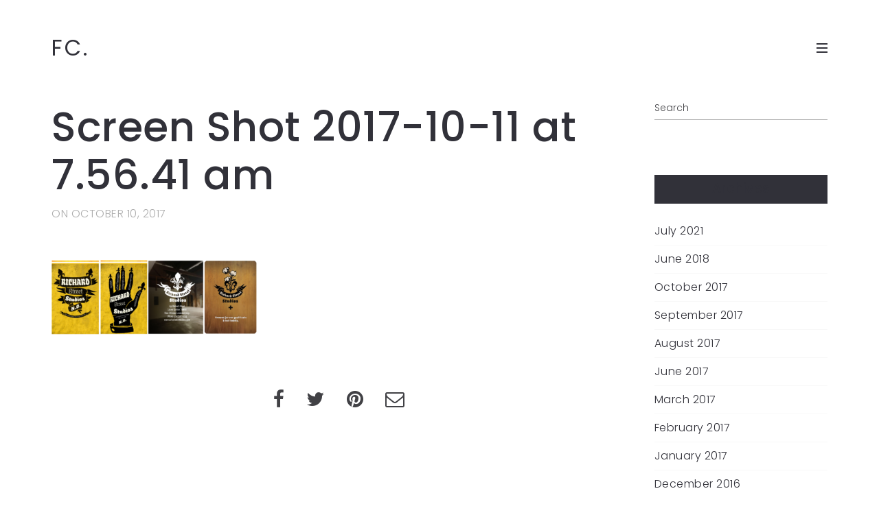

--- FILE ---
content_type: text/html; charset=UTF-8
request_url: https://www.felicitycoonan.com.au/richard-st-studios-new-orleans/screen-shot-2017-10-11-at-7-56-41-am/
body_size: 14820
content:
<!DOCTYPE html>
<html lang="en-US">
  <head>
    <meta http-equiv="Content-Type" content="text/html; charset=UTF-8" />
        <link rel="profile" href="https://gmpg.org/xfn/11">
	<link rel="pingback" href="https://www.felicitycoonan.com.au/xmlrpc.php">
	<link rel="preconnect" href="https://fonts.gstatic.com/" crossorigin>
    
    <meta name="viewport" content="width=device-width, initial-scale=1.0, viewport-fit=cover">
	<link rel="shortcut icon" href="https://www.felicitycoonan.com.au/wp-content/themes/arnold/img/favicon.ico">
	<link rel="apple-touch-icon-precomposed" href="https://www.felicitycoonan.com.au/wp-content/themes/arnold/img/apple-touch-icon-114x114.png">
        
    <meta name='robots' content='index, follow, max-image-preview:large, max-snippet:-1, max-video-preview:-1' />
	<style>img:is([sizes="auto" i], [sizes^="auto," i]) { contain-intrinsic-size: 3000px 1500px }</style>
	
	<!-- This site is optimized with the Yoast SEO plugin v26.7 - https://yoast.com/wordpress/plugins/seo/ -->
	<title>Screen Shot 2017-10-11 at 7.56.41 am - Felicity Coonan</title>
	<link rel="canonical" href="https://www.felicitycoonan.com.au/richard-st-studios-new-orleans/screen-shot-2017-10-11-at-7-56-41-am/" />
	<meta property="og:locale" content="en_US" />
	<meta property="og:type" content="article" />
	<meta property="og:title" content="Screen Shot 2017-10-11 at 7.56.41 am - Felicity Coonan" />
	<meta property="og:url" content="https://www.felicitycoonan.com.au/richard-st-studios-new-orleans/screen-shot-2017-10-11-at-7-56-41-am/" />
	<meta property="og:site_name" content="Felicity Coonan" />
	<meta property="og:image" content="https://www.felicitycoonan.com.au/richard-st-studios-new-orleans/screen-shot-2017-10-11-at-7-56-41-am" />
	<meta property="og:image:width" content="1767" />
	<meta property="og:image:height" content="642" />
	<meta property="og:image:type" content="image/png" />
	<meta name="twitter:card" content="summary_large_image" />
	<script type="application/ld+json" class="yoast-schema-graph">{"@context":"https://schema.org","@graph":[{"@type":"WebPage","@id":"https://www.felicitycoonan.com.au/richard-st-studios-new-orleans/screen-shot-2017-10-11-at-7-56-41-am/","url":"https://www.felicitycoonan.com.au/richard-st-studios-new-orleans/screen-shot-2017-10-11-at-7-56-41-am/","name":"Screen Shot 2017-10-11 at 7.56.41 am - Felicity Coonan","isPartOf":{"@id":"https://www.felicitycoonan.com.au/#website"},"primaryImageOfPage":{"@id":"https://www.felicitycoonan.com.au/richard-st-studios-new-orleans/screen-shot-2017-10-11-at-7-56-41-am/#primaryimage"},"image":{"@id":"https://www.felicitycoonan.com.au/richard-st-studios-new-orleans/screen-shot-2017-10-11-at-7-56-41-am/#primaryimage"},"thumbnailUrl":"https://www.felicitycoonan.com.au/wp-content/uploads/2017/10/Screen-Shot-2017-10-11-at-7.56.41-am.png","datePublished":"2017-10-10T20:59:37+00:00","breadcrumb":{"@id":"https://www.felicitycoonan.com.au/richard-st-studios-new-orleans/screen-shot-2017-10-11-at-7-56-41-am/#breadcrumb"},"inLanguage":"en-US","potentialAction":[{"@type":"ReadAction","target":["https://www.felicitycoonan.com.au/richard-st-studios-new-orleans/screen-shot-2017-10-11-at-7-56-41-am/"]}]},{"@type":"ImageObject","inLanguage":"en-US","@id":"https://www.felicitycoonan.com.au/richard-st-studios-new-orleans/screen-shot-2017-10-11-at-7-56-41-am/#primaryimage","url":"https://www.felicitycoonan.com.au/wp-content/uploads/2017/10/Screen-Shot-2017-10-11-at-7.56.41-am.png","contentUrl":"https://www.felicitycoonan.com.au/wp-content/uploads/2017/10/Screen-Shot-2017-10-11-at-7.56.41-am.png","width":1767,"height":642},{"@type":"BreadcrumbList","@id":"https://www.felicitycoonan.com.au/richard-st-studios-new-orleans/screen-shot-2017-10-11-at-7-56-41-am/#breadcrumb","itemListElement":[{"@type":"ListItem","position":1,"name":"Home","item":"https://www.felicitycoonan.com.au/"},{"@type":"ListItem","position":2,"name":"Richard St Studios &#8211; New Orleans","item":"https://www.felicitycoonan.com.au/richard-st-studios-new-orleans/"},{"@type":"ListItem","position":3,"name":"Screen Shot 2017-10-11 at 7.56.41 am"}]},{"@type":"WebSite","@id":"https://www.felicitycoonan.com.au/#website","url":"https://www.felicitycoonan.com.au/","name":"Felicity Coonan","description":"Design","potentialAction":[{"@type":"SearchAction","target":{"@type":"EntryPoint","urlTemplate":"https://www.felicitycoonan.com.au/?s={search_term_string}"},"query-input":{"@type":"PropertyValueSpecification","valueRequired":true,"valueName":"search_term_string"}}],"inLanguage":"en-US"}]}</script>
	<!-- / Yoast SEO plugin. -->


			<script type="text/javascript">
				var ajaxurl = 'https://www.felicitycoonan.com.au/wp-admin/admin-ajax.php';
			</script>
				<script type="text/javascript">
		//<![CDATA[
		var AJAX_M = "https://www.felicitycoonan.com.au/wp-content/plugins/bm-pagebuilder/inc_php/ux-pb-theme-ajax.php";
		//]]>
		</script>
	<link rel='dns-prefetch' href='//fonts.googleapis.com' />
<link rel="alternate" type="application/rss+xml" title="Felicity Coonan &raquo; Feed" href="https://www.felicitycoonan.com.au/feed/" />
<link rel="alternate" type="application/rss+xml" title="Felicity Coonan &raquo; Comments Feed" href="https://www.felicitycoonan.com.au/comments/feed/" />
<script type="text/javascript">
/* <![CDATA[ */
window._wpemojiSettings = {"baseUrl":"https:\/\/s.w.org\/images\/core\/emoji\/16.0.1\/72x72\/","ext":".png","svgUrl":"https:\/\/s.w.org\/images\/core\/emoji\/16.0.1\/svg\/","svgExt":".svg","source":{"concatemoji":"https:\/\/www.felicitycoonan.com.au\/wp-includes\/js\/wp-emoji-release.min.js?ver=6.8.3"}};
/*! This file is auto-generated */
!function(s,n){var o,i,e;function c(e){try{var t={supportTests:e,timestamp:(new Date).valueOf()};sessionStorage.setItem(o,JSON.stringify(t))}catch(e){}}function p(e,t,n){e.clearRect(0,0,e.canvas.width,e.canvas.height),e.fillText(t,0,0);var t=new Uint32Array(e.getImageData(0,0,e.canvas.width,e.canvas.height).data),a=(e.clearRect(0,0,e.canvas.width,e.canvas.height),e.fillText(n,0,0),new Uint32Array(e.getImageData(0,0,e.canvas.width,e.canvas.height).data));return t.every(function(e,t){return e===a[t]})}function u(e,t){e.clearRect(0,0,e.canvas.width,e.canvas.height),e.fillText(t,0,0);for(var n=e.getImageData(16,16,1,1),a=0;a<n.data.length;a++)if(0!==n.data[a])return!1;return!0}function f(e,t,n,a){switch(t){case"flag":return n(e,"\ud83c\udff3\ufe0f\u200d\u26a7\ufe0f","\ud83c\udff3\ufe0f\u200b\u26a7\ufe0f")?!1:!n(e,"\ud83c\udde8\ud83c\uddf6","\ud83c\udde8\u200b\ud83c\uddf6")&&!n(e,"\ud83c\udff4\udb40\udc67\udb40\udc62\udb40\udc65\udb40\udc6e\udb40\udc67\udb40\udc7f","\ud83c\udff4\u200b\udb40\udc67\u200b\udb40\udc62\u200b\udb40\udc65\u200b\udb40\udc6e\u200b\udb40\udc67\u200b\udb40\udc7f");case"emoji":return!a(e,"\ud83e\udedf")}return!1}function g(e,t,n,a){var r="undefined"!=typeof WorkerGlobalScope&&self instanceof WorkerGlobalScope?new OffscreenCanvas(300,150):s.createElement("canvas"),o=r.getContext("2d",{willReadFrequently:!0}),i=(o.textBaseline="top",o.font="600 32px Arial",{});return e.forEach(function(e){i[e]=t(o,e,n,a)}),i}function t(e){var t=s.createElement("script");t.src=e,t.defer=!0,s.head.appendChild(t)}"undefined"!=typeof Promise&&(o="wpEmojiSettingsSupports",i=["flag","emoji"],n.supports={everything:!0,everythingExceptFlag:!0},e=new Promise(function(e){s.addEventListener("DOMContentLoaded",e,{once:!0})}),new Promise(function(t){var n=function(){try{var e=JSON.parse(sessionStorage.getItem(o));if("object"==typeof e&&"number"==typeof e.timestamp&&(new Date).valueOf()<e.timestamp+604800&&"object"==typeof e.supportTests)return e.supportTests}catch(e){}return null}();if(!n){if("undefined"!=typeof Worker&&"undefined"!=typeof OffscreenCanvas&&"undefined"!=typeof URL&&URL.createObjectURL&&"undefined"!=typeof Blob)try{var e="postMessage("+g.toString()+"("+[JSON.stringify(i),f.toString(),p.toString(),u.toString()].join(",")+"));",a=new Blob([e],{type:"text/javascript"}),r=new Worker(URL.createObjectURL(a),{name:"wpTestEmojiSupports"});return void(r.onmessage=function(e){c(n=e.data),r.terminate(),t(n)})}catch(e){}c(n=g(i,f,p,u))}t(n)}).then(function(e){for(var t in e)n.supports[t]=e[t],n.supports.everything=n.supports.everything&&n.supports[t],"flag"!==t&&(n.supports.everythingExceptFlag=n.supports.everythingExceptFlag&&n.supports[t]);n.supports.everythingExceptFlag=n.supports.everythingExceptFlag&&!n.supports.flag,n.DOMReady=!1,n.readyCallback=function(){n.DOMReady=!0}}).then(function(){return e}).then(function(){var e;n.supports.everything||(n.readyCallback(),(e=n.source||{}).concatemoji?t(e.concatemoji):e.wpemoji&&e.twemoji&&(t(e.twemoji),t(e.wpemoji)))}))}((window,document),window._wpemojiSettings);
/* ]]> */
</script>
<link rel='stylesheet' id='sbi_styles-css' href='https://www.felicitycoonan.com.au/wp-content/plugins/instagram-feed/css/sbi-styles.min.css?ver=6.10.0' type='text/css' media='all' />
<style id='wp-emoji-styles-inline-css' type='text/css'>

	img.wp-smiley, img.emoji {
		display: inline !important;
		border: none !important;
		box-shadow: none !important;
		height: 1em !important;
		width: 1em !important;
		margin: 0 0.07em !important;
		vertical-align: -0.1em !important;
		background: none !important;
		padding: 0 !important;
	}
</style>
<link rel='stylesheet' id='wp-block-library-css' href='https://www.felicitycoonan.com.au/wp-includes/css/dist/block-library/style.min.css?ver=6.8.3' type='text/css' media='all' />
<style id='classic-theme-styles-inline-css' type='text/css'>
/*! This file is auto-generated */
.wp-block-button__link{color:#fff;background-color:#32373c;border-radius:9999px;box-shadow:none;text-decoration:none;padding:calc(.667em + 2px) calc(1.333em + 2px);font-size:1.125em}.wp-block-file__button{background:#32373c;color:#fff;text-decoration:none}
</style>
<style id='global-styles-inline-css' type='text/css'>
:root{--wp--preset--aspect-ratio--square: 1;--wp--preset--aspect-ratio--4-3: 4/3;--wp--preset--aspect-ratio--3-4: 3/4;--wp--preset--aspect-ratio--3-2: 3/2;--wp--preset--aspect-ratio--2-3: 2/3;--wp--preset--aspect-ratio--16-9: 16/9;--wp--preset--aspect-ratio--9-16: 9/16;--wp--preset--color--black: #000000;--wp--preset--color--cyan-bluish-gray: #abb8c3;--wp--preset--color--white: #ffffff;--wp--preset--color--pale-pink: #f78da7;--wp--preset--color--vivid-red: #cf2e2e;--wp--preset--color--luminous-vivid-orange: #ff6900;--wp--preset--color--luminous-vivid-amber: #fcb900;--wp--preset--color--light-green-cyan: #7bdcb5;--wp--preset--color--vivid-green-cyan: #00d084;--wp--preset--color--pale-cyan-blue: #8ed1fc;--wp--preset--color--vivid-cyan-blue: #0693e3;--wp--preset--color--vivid-purple: #9b51e0;--wp--preset--gradient--vivid-cyan-blue-to-vivid-purple: linear-gradient(135deg,rgba(6,147,227,1) 0%,rgb(155,81,224) 100%);--wp--preset--gradient--light-green-cyan-to-vivid-green-cyan: linear-gradient(135deg,rgb(122,220,180) 0%,rgb(0,208,130) 100%);--wp--preset--gradient--luminous-vivid-amber-to-luminous-vivid-orange: linear-gradient(135deg,rgba(252,185,0,1) 0%,rgba(255,105,0,1) 100%);--wp--preset--gradient--luminous-vivid-orange-to-vivid-red: linear-gradient(135deg,rgba(255,105,0,1) 0%,rgb(207,46,46) 100%);--wp--preset--gradient--very-light-gray-to-cyan-bluish-gray: linear-gradient(135deg,rgb(238,238,238) 0%,rgb(169,184,195) 100%);--wp--preset--gradient--cool-to-warm-spectrum: linear-gradient(135deg,rgb(74,234,220) 0%,rgb(151,120,209) 20%,rgb(207,42,186) 40%,rgb(238,44,130) 60%,rgb(251,105,98) 80%,rgb(254,248,76) 100%);--wp--preset--gradient--blush-light-purple: linear-gradient(135deg,rgb(255,206,236) 0%,rgb(152,150,240) 100%);--wp--preset--gradient--blush-bordeaux: linear-gradient(135deg,rgb(254,205,165) 0%,rgb(254,45,45) 50%,rgb(107,0,62) 100%);--wp--preset--gradient--luminous-dusk: linear-gradient(135deg,rgb(255,203,112) 0%,rgb(199,81,192) 50%,rgb(65,88,208) 100%);--wp--preset--gradient--pale-ocean: linear-gradient(135deg,rgb(255,245,203) 0%,rgb(182,227,212) 50%,rgb(51,167,181) 100%);--wp--preset--gradient--electric-grass: linear-gradient(135deg,rgb(202,248,128) 0%,rgb(113,206,126) 100%);--wp--preset--gradient--midnight: linear-gradient(135deg,rgb(2,3,129) 0%,rgb(40,116,252) 100%);--wp--preset--font-size--small: 13px;--wp--preset--font-size--medium: 20px;--wp--preset--font-size--large: 36px;--wp--preset--font-size--x-large: 42px;--wp--preset--spacing--20: 0.44rem;--wp--preset--spacing--30: 0.67rem;--wp--preset--spacing--40: 1rem;--wp--preset--spacing--50: 1.5rem;--wp--preset--spacing--60: 2.25rem;--wp--preset--spacing--70: 3.38rem;--wp--preset--spacing--80: 5.06rem;--wp--preset--shadow--natural: 6px 6px 9px rgba(0, 0, 0, 0.2);--wp--preset--shadow--deep: 12px 12px 50px rgba(0, 0, 0, 0.4);--wp--preset--shadow--sharp: 6px 6px 0px rgba(0, 0, 0, 0.2);--wp--preset--shadow--outlined: 6px 6px 0px -3px rgba(255, 255, 255, 1), 6px 6px rgba(0, 0, 0, 1);--wp--preset--shadow--crisp: 6px 6px 0px rgba(0, 0, 0, 1);}:where(.is-layout-flex){gap: 0.5em;}:where(.is-layout-grid){gap: 0.5em;}body .is-layout-flex{display: flex;}.is-layout-flex{flex-wrap: wrap;align-items: center;}.is-layout-flex > :is(*, div){margin: 0;}body .is-layout-grid{display: grid;}.is-layout-grid > :is(*, div){margin: 0;}:where(.wp-block-columns.is-layout-flex){gap: 2em;}:where(.wp-block-columns.is-layout-grid){gap: 2em;}:where(.wp-block-post-template.is-layout-flex){gap: 1.25em;}:where(.wp-block-post-template.is-layout-grid){gap: 1.25em;}.has-black-color{color: var(--wp--preset--color--black) !important;}.has-cyan-bluish-gray-color{color: var(--wp--preset--color--cyan-bluish-gray) !important;}.has-white-color{color: var(--wp--preset--color--white) !important;}.has-pale-pink-color{color: var(--wp--preset--color--pale-pink) !important;}.has-vivid-red-color{color: var(--wp--preset--color--vivid-red) !important;}.has-luminous-vivid-orange-color{color: var(--wp--preset--color--luminous-vivid-orange) !important;}.has-luminous-vivid-amber-color{color: var(--wp--preset--color--luminous-vivid-amber) !important;}.has-light-green-cyan-color{color: var(--wp--preset--color--light-green-cyan) !important;}.has-vivid-green-cyan-color{color: var(--wp--preset--color--vivid-green-cyan) !important;}.has-pale-cyan-blue-color{color: var(--wp--preset--color--pale-cyan-blue) !important;}.has-vivid-cyan-blue-color{color: var(--wp--preset--color--vivid-cyan-blue) !important;}.has-vivid-purple-color{color: var(--wp--preset--color--vivid-purple) !important;}.has-black-background-color{background-color: var(--wp--preset--color--black) !important;}.has-cyan-bluish-gray-background-color{background-color: var(--wp--preset--color--cyan-bluish-gray) !important;}.has-white-background-color{background-color: var(--wp--preset--color--white) !important;}.has-pale-pink-background-color{background-color: var(--wp--preset--color--pale-pink) !important;}.has-vivid-red-background-color{background-color: var(--wp--preset--color--vivid-red) !important;}.has-luminous-vivid-orange-background-color{background-color: var(--wp--preset--color--luminous-vivid-orange) !important;}.has-luminous-vivid-amber-background-color{background-color: var(--wp--preset--color--luminous-vivid-amber) !important;}.has-light-green-cyan-background-color{background-color: var(--wp--preset--color--light-green-cyan) !important;}.has-vivid-green-cyan-background-color{background-color: var(--wp--preset--color--vivid-green-cyan) !important;}.has-pale-cyan-blue-background-color{background-color: var(--wp--preset--color--pale-cyan-blue) !important;}.has-vivid-cyan-blue-background-color{background-color: var(--wp--preset--color--vivid-cyan-blue) !important;}.has-vivid-purple-background-color{background-color: var(--wp--preset--color--vivid-purple) !important;}.has-black-border-color{border-color: var(--wp--preset--color--black) !important;}.has-cyan-bluish-gray-border-color{border-color: var(--wp--preset--color--cyan-bluish-gray) !important;}.has-white-border-color{border-color: var(--wp--preset--color--white) !important;}.has-pale-pink-border-color{border-color: var(--wp--preset--color--pale-pink) !important;}.has-vivid-red-border-color{border-color: var(--wp--preset--color--vivid-red) !important;}.has-luminous-vivid-orange-border-color{border-color: var(--wp--preset--color--luminous-vivid-orange) !important;}.has-luminous-vivid-amber-border-color{border-color: var(--wp--preset--color--luminous-vivid-amber) !important;}.has-light-green-cyan-border-color{border-color: var(--wp--preset--color--light-green-cyan) !important;}.has-vivid-green-cyan-border-color{border-color: var(--wp--preset--color--vivid-green-cyan) !important;}.has-pale-cyan-blue-border-color{border-color: var(--wp--preset--color--pale-cyan-blue) !important;}.has-vivid-cyan-blue-border-color{border-color: var(--wp--preset--color--vivid-cyan-blue) !important;}.has-vivid-purple-border-color{border-color: var(--wp--preset--color--vivid-purple) !important;}.has-vivid-cyan-blue-to-vivid-purple-gradient-background{background: var(--wp--preset--gradient--vivid-cyan-blue-to-vivid-purple) !important;}.has-light-green-cyan-to-vivid-green-cyan-gradient-background{background: var(--wp--preset--gradient--light-green-cyan-to-vivid-green-cyan) !important;}.has-luminous-vivid-amber-to-luminous-vivid-orange-gradient-background{background: var(--wp--preset--gradient--luminous-vivid-amber-to-luminous-vivid-orange) !important;}.has-luminous-vivid-orange-to-vivid-red-gradient-background{background: var(--wp--preset--gradient--luminous-vivid-orange-to-vivid-red) !important;}.has-very-light-gray-to-cyan-bluish-gray-gradient-background{background: var(--wp--preset--gradient--very-light-gray-to-cyan-bluish-gray) !important;}.has-cool-to-warm-spectrum-gradient-background{background: var(--wp--preset--gradient--cool-to-warm-spectrum) !important;}.has-blush-light-purple-gradient-background{background: var(--wp--preset--gradient--blush-light-purple) !important;}.has-blush-bordeaux-gradient-background{background: var(--wp--preset--gradient--blush-bordeaux) !important;}.has-luminous-dusk-gradient-background{background: var(--wp--preset--gradient--luminous-dusk) !important;}.has-pale-ocean-gradient-background{background: var(--wp--preset--gradient--pale-ocean) !important;}.has-electric-grass-gradient-background{background: var(--wp--preset--gradient--electric-grass) !important;}.has-midnight-gradient-background{background: var(--wp--preset--gradient--midnight) !important;}.has-small-font-size{font-size: var(--wp--preset--font-size--small) !important;}.has-medium-font-size{font-size: var(--wp--preset--font-size--medium) !important;}.has-large-font-size{font-size: var(--wp--preset--font-size--large) !important;}.has-x-large-font-size{font-size: var(--wp--preset--font-size--x-large) !important;}
:where(.wp-block-post-template.is-layout-flex){gap: 1.25em;}:where(.wp-block-post-template.is-layout-grid){gap: 1.25em;}
:where(.wp-block-columns.is-layout-flex){gap: 2em;}:where(.wp-block-columns.is-layout-grid){gap: 2em;}
:root :where(.wp-block-pullquote){font-size: 1.5em;line-height: 1.6;}
</style>
<link rel='stylesheet' id='contact-form-7-css' href='https://www.felicitycoonan.com.au/wp-content/plugins/contact-form-7/includes/css/styles.css?ver=6.1.4' type='text/css' media='all' />
<link rel='stylesheet' id='photoswipe-css' href='https://www.felicitycoonan.com.au/wp-content/themes/arnold/styles/photoswipe-min.css?ver=4.0.5' type='text/css' media='screen' />
<link rel='stylesheet' id='photoswipe-default-skin-css' href='https://www.felicitycoonan.com.au/wp-content/plugins/bm-grid/css/skin/photoswipe/default/default-skin.css?ver=4.1.1' type='text/css' media='all' />
<link rel='stylesheet' id='ux-gallery-gridstack-style-css' href='https://www.felicitycoonan.com.au/wp-content/plugins/bm-grid/css/gridstack.min.css?ver=0.3.0' type='text/css' media='all' />
<link rel='stylesheet' id='ux-gallery-interface-style-css' href='https://www.felicitycoonan.com.au/wp-content/plugins/bm-grid/css/interface-style.css?ver=0.0.1' type='text/css' media='all' />
<link rel='stylesheet' id='ux-interface-shortcode-css-css' href='https://www.felicitycoonan.com.au/wp-content/plugins/bm-shortcodes/css/bm-shortcode.css?ver=1.0' type='text/css' media='all' />
<link rel='stylesheet' id='bootstrap-css' href='https://www.felicitycoonan.com.au/wp-content/themes/arnold/styles/bootstrap.css?ver=2.0.0' type='text/css' media='screen' />
<link rel='stylesheet' id='font-awesome-min-css' href='https://www.felicitycoonan.com.au/wp-content/themes/arnold/functions/theme/css/font-awesome.min.css?ver=4.7.0' type='text/css' media='screen' />
<link rel='stylesheet' id='owl-carousel-css' href='https://www.felicitycoonan.com.au/wp-content/themes/arnold/styles/owl.carousel.css?ver=0.0.1' type='text/css' media='screen' />
<link rel='stylesheet' id='google-fonts-satisfy-css' href='https://fonts.googleapis.com/css?family=Satisfy&#038;ver=1.0.0' type='text/css' media='screen' />
<link rel='stylesheet' id='google-fonts-Poppins-css' href='https://fonts.googleapis.com/css?family=Poppins%3A300%2Cregular%2C500%2C600%2C700&#038;ver=6.8.3' type='text/css' media='all' />
<link rel='stylesheet' id='google-fonts-Libre+Baskerville-css' href='https://fonts.googleapis.com/css?family=Libre+Baskerville%3Aregular%2Citalic%2C700&#038;ver=6.8.3' type='text/css' media='all' />
<link rel='stylesheet' id='photoswipe-default-skin-min-css' href='https://www.felicitycoonan.com.au/wp-content/themes/arnold/styles/skin/photoswipe/default/default-skin-min.css?ver=4.0.5' type='text/css' media='screen' />
<link rel='stylesheet' id='arnold-interface-gridstack-css' href='https://www.felicitycoonan.com.au/wp-content/themes/arnold/functions/theme/css/gridstack.min.css?ver=0.3.0' type='text/css' media='screen' />
<link rel='stylesheet' id='arnold-interface-style-css' href='https://www.felicitycoonan.com.au/wp-content/themes/arnold/style.css?ver=1.0.0' type='text/css' media='screen' />
<style id='arnold-interface-style-inline-css' type='text/css'>

a,#header .search-top-btn-class:hover,.comment-form .logged a:hover,.article-cate-a, 
.count-box,.social-like .wpulike .counter a.image:before,.post-meta-social .count, .height-light-ux,.post-categories a,.widget_archive li,.widget_categories li,.widget_nav_menu li,.widget_pages li,
a:hover,.entry p a,.sidebar_widget a:hover, .archive-tit a:hover,.text_block a,.post_meta > li a:hover, #sidebar a:hover, #comments .comment-author a:hover,#comments .reply a:hover,.fourofour-wrap a,.archive-meta-unit a:hover,.post-meta-unit a:hover, .heighlight,.archive-meta-item a,.author-name,
.carousel-wrap a:hover, .related-post-wrap h3:hover a, .iconbox-a .iconbox-h3:hover,.iconbox-a:hover,.iocnbox:hover .icon_wrap i.fa,.blog-masony-item .item-link:hover:before,.clients_wrap .carousel-btn .carousel-btn-a:hover:before,
.blog_meta a:hover,.breadcrumbs a:hover,.link-wrap a:hover,.archive-wrap h3 a:hover,.more-link:hover,.post-color-default,.latest-posts-tags a:hover,.pagenums .current,.page-numbers.current,.fullwidth-text-white .fullwrap-with-tab-nav-a:hover,.fullwrap-with-tab-nav-a:hover,.fullwrap-with-tab-nav-a.full-nav-actived,.fullwidth-text-white .fullwrap-with-tab-nav-a.full-nav-actived,a.liquid-more-icon.ux-btn:hover,.moudle .iterblock-more.ux-btn:hover,
body.single .gallery-info-property-con a, .grid-meta-a,.archive-meta .article-cate-a
{ 
	color: #5179FC; 
}

.tagcloud a:hover,.related-post-wrap h3:before,.single-image-mask,input.idi_send:hover, .iconbox-content-hide .icon_text,.process-bar, .portfolio-caroufredsel-hover
{ 
	background-color: #5179FC;
}
		
.tagcloud a,.gallery-list-contiune, .author-unit-inn, .archive-bar,.blog-unit-link-li,.audio-unit,.slider-panel,#main_title_wrap, .promote-wrap,.process-bar-wrap,.post_meta,.pagenumber a,.standard-blog-link-wrap,.blog-item.quote,.portfolio-standatd-tit-wrap:before,.quote-wrap,.entry pre,.text_block pre,.isotope-item.quote .blog-masony-item,.blog-masony-item .item-link-wrap,.pagenumber span,.testimenials,.testimenials .arrow-bg,.accordion-heading,.testimonial-thum-bg,.single-feild,.fullwidth-text-white .iconbox-content-hide .icon_wrap
{ 
	background-color: #F8F8F8; 
}
.progress_bars_with_image_content .bar .bar_noactive.grey,.audio-unit span.audiobutton.pause:hover:before
{
  color: #F8F8F8; 
}
body.archive #wrap,.widget_archive li,.widget_categories li,.widget_nav_menu li,.widget_pages li,.widget_recent_entries li,.widget_recent_comments li,.widget_meta li,.widget_rss li,
.nav-tabs,.border-style2,.border-style3,.nav-tabs > li > a,.tab-content,.nav-tabs > .active > a, .nav-tabs > .active > a:hover, .nav-tabs > .active > a:focus,.tabs-v,.single-feild,.archive-unit
{ 
	border-color: #F8F8F8; 
} 
.tab-content.tab-content-v,blockquote
{
	border-left-color: #F8F8F8; 
} 
.tabs-v .nav-tabs > .active > a,.line_grey
{
	border-top-color: #F8F8F8; 
}
		
body,#wrap-outer,#wrap,#search-overlay,#top-wrap,#main,.separator h4, .carousel-control,#login-form.modal .modal-dialog,.nav-tabs > .active > a, .nav-tabs > .active > a:hover, .nav-tabs > .active > a:focus,.tab-content,.filters.filter-floating li a:before,.standard-list-item:hover .portfolio-standatd-tit-wrap:before,.ux-mobile #main-navi-inn,.grid-item-con-text-show 
{ 
	background-color: #FFFFFF;
}
.testimenials span.arrow,.nav-tabs > .active > a, .nav-tabs > .active > a:hover, .nav-tabs > .active > a:focus { 
	border-bottom-color: #FFFFFF; 
}
	.tabs-v .nav-tabs > .active > a
{ 
	border-right-color: #FFFFFF; 
}
button:hover, input[type="submit"]:hover,.ux-btn:hover,.quote-wrap, .mouse-icon,.social-icon-triggle,.carousel-control, .countdown_amount,.countdown_section,.blog-unit-link-li:hover,.blog-unit-link-li:hover a 
{
	color: #FFFFFF; 
}
		
#header,#menu-panel,.page_from_top.header-scrolled #header,.navi-show-h #navi-header .sub-menu
{ 
	background-color: #FFFFFF;
}
		
.page-loading
{ 
	background-color: #FFFFFF;
}
		
::selection { background: #E6CE17; }
::-moz-selection { background: #E6CE17; }
::-webkit-selection { background: #E6CE17; }
		
.logo-h1 
{
	color: #313139; 
}
		
.light-logo .logo-h1,.default-light-logo .logo-h1
{
	color: #FFFFFF; 
}
		
#navi-trigger,#header .socialmeida-a, #navi_wrap > ul > li   a,
.light-logo.header-scrolled #navi-trigger, 
.light-logo.header-scrolled #header .socialmeida-a, 
.light-logo.header-scrolled #navi_wrap > ul > li   a,
.bm-tab-slider-trigger-item .bm-tab-slider-trigger-tilte,
.top-slider .carousel-des a,
.top-slider .owl-dot
{
	color: #313139; 
}	
		
.light-logo #navi-trigger, 
.light-logo #header .socialmeida-a, 
.light-logo #navi_wrap > ul > li > a,
.light-logo #navi_wrap > ul > li.menu-level1 > ul > li   a, 
.light-logo.single-portfolio-fullscreen-slider .blog-unit-gallery-wrap .arrow-item, 
.light-logo #ux-slider-down,  
.light-logo.single-portfolio-fullscreen-slider .owl-dots,
.light-logo .bm-tab-slider-trigger-item .bm-tab-slider-trigger-tilte,
.light-logo .top-slider .carousel-des a,
.light-logo .top-slider .owl-dot,
.light-logo .ux-woocomerce-cart-a .ux-bag
{
	color: #FFFFFF; 
}	
		
.title-wrap-tit,.title-wrap-h1,h1,h2,h3,h4,h5,h6,.archive-tit a, .item-title-a,#sidebar .social_active i:hover,.article-cate-a:hover:after,
.portfolio-standatd-tags a[rel="tag"]:hover:after,.nav-tabs > .active > a, .nav-tabs > li > a:hover, .nav-tabs > .active > a:focus, .post-navi-a,.moudle .ux-btn,.mainlist-meta, .mainlist-meta a,carousel-des-wrap-tit-a,
.jqbar.vertical span,.team-item-con-back a,.team-item-con-back i,.team-item-con-h p,.slider-panel-item h2.slider-title a,.bignumber-item.post-color-default,.blog-item .date-block,.iterlock-caption-tit-a,
.clients_wrap .carousel-btn .carousel-btn-a, .image3-1-unit-tit
{ 
	color:#313139; 
}
.post_social:before, .post_social:after,.title-ux.line_under_over,.gallery-wrap-sidebar .entry, .social-share 
{ 
	border-color: #313139; 
} 
.team-item-con,.ux-btn:before,.title-ux.line_both_sides:before,.title-ux.line_both_sides:after,.galleria-info,#float-bar-triggler,.float-bar-inn,.short_line:after, 
.separator_inn.bg- ,.countdown_section 
{
	background-color: #313139;
}
		
			
body,a,.entry p a:hover,.text_block, .article-tag-label a[rel="tag"]:after,.article-meta-unit-cate > a.article-cate-a:after,.article-cate-a:hover,.text_block a:hover,#content_wrap,#comments,.blog-item-excerpt,.archive-unit-excerpt,.archive-meta-item a:hover,.entry code,.text_block code,
h3#reply-title small, #comments .nav-tabs li.active h3#reply-title .logged,#comments .nav-tabs li a:hover h3 .logged,.testimonial-thum-bg i.fa,
.header-info-mobile,.carousel-wrap a.disabled:hover,.stars a:hover,.moudle .iterblock-more.ux-btn,.moudle .liquid-more-icon.ux-btn,.fullwrap-block-inn a,
textarea, input[type="text"], input[type="password"], input[type="datetime"], input[type="datetime-local"], input[type="date"], input[type="month"], input[type="time"], input[type="week"], input[type="number"], input[type="email"], input[type="url"], input[type="search"], input[type="tel"], input[type="color"], .uneditable-input
{
	color: #414145; 
}
.blog-unit-link-li:hover {
	background-color: #414145; 
}
			
		
.article-meta-unit,.article-meta-unit:not(.article-meta-unit-cate) > a,.article-tag-label-tit, .comment-meta,.comment-meta a,.title-wrap-des,.blog_meta_cate,.blog_meta_cate a,.gird-blog-meta,.grid-meta-a:after,.article-meta-unit
{ 
	color:#ADADAD; 
}
.comment-author:after {
	background-color: #ADADAD; 
}
.blog-item-more-a:hover,.audio-unit
{
	border-color: #ADADAD; 
}
		
.gallery-info-property-tit, body.single .gallery-info-property-tit > a:hover 
{ 
	color: #313139;
}
		
.gallery-info-property-con,.grid-list .gallery-info-property-con a,body.single .gallery-info-property-con > a:hover 
{ 
	color: #313139;
}
		
.gallery-link-a 
{ 
	color: #313139;
}
		
.list-layout-inside-caption
{ 
	color: #666666;
}
		
.post-navi-single, .arrow-item 
{ 
	color: #313139;
}
		
.comment-box-tit,.comm-reply-title 
{ 
	color: #313139;
}
		
.comm-u-wrap 
{ 
	color: #313139;
}
		
.comment-meta .comment-author,.comment-meta .comment-author-a 
{ 
	color: #313139;
}
		
.tw-style-a.ux-btn
{ 
	color: #313139;
}
		
.grid-item-tit,.grid-item-tit-a:hover,.grid-item-tit-a,.product-caption-title,.product-caption,.product-caption .added_to_cart,.woocommerce .product-caption a.added_to_cart:hover
{ 
	color: #313139;
}
		
.grid-item-cate-a 
{ 
 	color: #313139;
}
		
.grid-item-con:after,.product-caption 
{ 
	background-color: #FAD817;
}
		
.ux-btn, button, input[type="submit"] 
{ 
	color: #313139;
}
		
.ux-btn:hover,button:hover, input[type="submit"]:hover,.moudle .ux-btn.tw-style-a:hover,.moudle .ux-btn:before, .gallery-shopping-product-box button[type="submit"] 
{ 
	color: #FFFFFF;
} 
		
.ux-btn:hover,button:hover, input[type="submit"]:hover,.gallery-shopping-product-box button[type="submit"]
{ 
	background-color: #313139; border-color: #313139;
} 
		
textarea, input[type="text"], input[type="password"], input[type="datetime"], input[type="datetime-local"], input[type="date"], input[type="month"], input[type="time"], input[type="week"], input[type="number"], input[type="email"], input[type="url"], input[type="search"], input[type="tel"], input[type="color"], .uneditable-input 
{ 
	border-color: #ADADAD;
}
		
.moudle input[type="text"]:focus, .moudle textarea:focus, input:focus:invalid:focus, textarea:focus:invalid:focus, select:focus:invalid:focus, textarea:focus, input[type="text"]:focus, input[type="password"]:focus, input[type="datetime"]:focus, input[type="datetime-local"]:focus, input[type="date"]:focus, input[type="month"]:focus, input[type="time"]:focus, input[type="week"]:focus, input[type="number"]:focus, input[type="email"]:focus, input[type="url"]:focus, input[type="search"]:focus, input[type="tel"]:focus, input[type="color"]:focus, .uneditable-input:focus,
.comment-reply-title:hover
{ 
	color: #313139; border-color: #313139;
}
		
.widget-container .widget-title, .widget-container .widget-title a 
{ 
	color: #313139;
}
		
.widget-container,.widget-container a 
{ 
	color: #313139;
}
		
.sidebar_widget .widget-title 
{ 
	background-color: #313139;
}
		
.copyright, .copyright a,.footer-info,.footer-info a,#footer .logo-h1,.footer-info .socialmeida-a 
{ 
	color: #313139; 
}
		
#footer 
{
	background-color: #FFFFFF; 
}
		.theme-color-1{color:#F5C9C9;}
.bg-theme-color-1,.promote-hover-bg-theme-color-1:hover,.list-layout-con.bg-theme-color-1{background-color:#F5C9C9;}
.moudle .ux-btn.bg-theme-color-1 { border-color:#F5C9C9; color:#F5C9C9; }
.moudle .ux-btn.bg-theme-color-1-hover:hover{ border-color:#F5C9C9; color:#F5C9C9; }
.theme-color-2{color:#F17567;}
.bg-theme-color-2,.promote-hover-bg-theme-color-2:hover,.list-layout-con.bg-theme-color-2{background-color:#F17567;}
.moudle .ux-btn.bg-theme-color-2 { border-color:#F17567; color:#F17567; }
.moudle .ux-btn.bg-theme-color-2-hover:hover{ border-color:#F17567; color:#F17567; }
.theme-color-3{color:#5ED672;}
.bg-theme-color-3,.promote-hover-bg-theme-color-3:hover,.list-layout-con.bg-theme-color-3{background-color:#5ED672;}
.moudle .ux-btn.bg-theme-color-3 { border-color:#5ED672; color:#5ED672; }
.moudle .ux-btn.bg-theme-color-3-hover:hover{ border-color:#5ED672; color:#5ED672; }
.theme-color-4{color:#0E4792;}
.bg-theme-color-4,.promote-hover-bg-theme-color-4:hover,.list-layout-con.bg-theme-color-4{background-color:#0E4792;}
.moudle .ux-btn.bg-theme-color-4 { border-color:#0E4792; color:#0E4792; }
.moudle .ux-btn.bg-theme-color-4-hover:hover{ border-color:#0E4792; color:#0E4792; }
.theme-color-5{color:#FAE800;}
.bg-theme-color-5,.promote-hover-bg-theme-color-5:hover,.list-layout-con.bg-theme-color-5{background-color:#FAE800;}
.moudle .ux-btn.bg-theme-color-5 { border-color:#FAE800; color:#FAE800; }
.moudle .ux-btn.bg-theme-color-5-hover:hover{ border-color:#FAE800; color:#FAE800; }
.theme-color-6{color:#9FDEDF;}
.bg-theme-color-6,.promote-hover-bg-theme-color-6:hover,.list-layout-con.bg-theme-color-6{background-color:#9FDEDF;}
.moudle .ux-btn.bg-theme-color-6 { border-color:#9FDEDF; color:#9FDEDF; }
.moudle .ux-btn.bg-theme-color-6-hover:hover{ border-color:#9FDEDF; color:#9FDEDF; }
.theme-color-7{color:#9895A5;}
.bg-theme-color-7,.promote-hover-bg-theme-color-7:hover,.list-layout-con.bg-theme-color-7{background-color:#9895A5;}
.moudle .ux-btn.bg-theme-color-7 { border-color:#9895A5; color:#9895A5; }
.moudle .ux-btn.bg-theme-color-7-hover:hover{ border-color:#9895A5; color:#9895A5; }
.theme-color-8{color:#D63F37;}
.bg-theme-color-8,.promote-hover-bg-theme-color-8:hover,.list-layout-con.bg-theme-color-8{background-color:#D63F37;}
.moudle .ux-btn.bg-theme-color-8 { border-color:#D63F37; color:#D63F37; }
.moudle .ux-btn.bg-theme-color-8-hover:hover{ border-color:#D63F37; color:#D63F37; }
.theme-color-9{color:#AF9065;}
.bg-theme-color-9,.promote-hover-bg-theme-color-9:hover,.list-layout-con.bg-theme-color-9{background-color:#AF9065;}
.moudle .ux-btn.bg-theme-color-9 { border-color:#AF9065; color:#AF9065; }
.moudle .ux-btn.bg-theme-color-9-hover:hover{ border-color:#AF9065; color:#AF9065; }
.theme-color-10{color:#313139;}
.bg-theme-color-10,.promote-hover-bg-theme-color-10:hover,.list-layout-con.bg-theme-color-10{background-color:#313139;}
.moudle .ux-btn.bg-theme-color-10 { border-color:#313139; color:#313139; }
.moudle .ux-btn.bg-theme-color-10-hover:hover{ border-color:#313139; color:#313139; }
.navi-bgcolor-default { background-color:#313139; }

</style>
<!--[if lte IE 9]>
<link rel='stylesheet' id='arnold-interface-ie-css' href='https://www.felicitycoonan.com.au/wp-content/themes/arnold/styles/ie.css?ver=6.8.3' type='text/css' media='all' />
<![endif]-->
<script type="text/javascript" src="https://www.felicitycoonan.com.au/wp-includes/js/jquery/jquery.min.js?ver=3.7.1" id="jquery-core-js"></script>
<script type="text/javascript" src="https://www.felicitycoonan.com.au/wp-includes/js/jquery/jquery-migrate.min.js?ver=3.4.1" id="jquery-migrate-js"></script>
<link rel="https://api.w.org/" href="https://www.felicitycoonan.com.au/wp-json/" /><link rel="alternate" title="JSON" type="application/json" href="https://www.felicitycoonan.com.au/wp-json/wp/v2/media/1414" /><link rel="EditURI" type="application/rsd+xml" title="RSD" href="https://www.felicitycoonan.com.au/xmlrpc.php?rsd" />
<meta name="generator" content="WordPress 6.8.3" />
<link rel='shortlink' href='https://www.felicitycoonan.com.au/?p=1414' />
<link rel="alternate" title="oEmbed (JSON)" type="application/json+oembed" href="https://www.felicitycoonan.com.au/wp-json/oembed/1.0/embed?url=https%3A%2F%2Fwww.felicitycoonan.com.au%2Frichard-st-studios-new-orleans%2Fscreen-shot-2017-10-11-at-7-56-41-am%2F" />
<link rel="alternate" title="oEmbed (XML)" type="text/xml+oembed" href="https://www.felicitycoonan.com.au/wp-json/oembed/1.0/embed?url=https%3A%2F%2Fwww.felicitycoonan.com.au%2Frichard-st-studios-new-orleans%2Fscreen-shot-2017-10-11-at-7-56-41-am%2F&#038;format=xml" />
	<script type="text/javascript">
	var ajaxurl = 'https://www.felicitycoonan.com.au/wp-admin/admin-ajax.php';
	var JS_PATH = "https://www.felicitycoonan.com.au/wp-content/themes/arnold/js";
    </script>
			<style type="text/css" id="wp-custom-css">
			.h4 {
	font-weight:300 !important;
	padding-top: 20px;
  padding-bottom:10px!important;
}
.entry h4 {
	font-weight:300 !important;
  padding-top: 20px;
  padding-bottom: 10px!important;
}
.grid-text-center .grid-item-con-text {
    text-align: center;
    left: 20px;
    right: 20px;
}
h1.title-wrap-tit {
	font-family:'Poppins', sans-serif;
	font-size:60px;
	line-height:70px;
}
body.single-format-gallery .title-wrap-con {
    width: 90%;
    background: none!important;
}
.logo-h1 {
    font-size: 32px;
    font-weight: normal;
    font-style: normal;
    letter-spacing: 3px;
    font-family: 'Poppins', sans-serif;
}
body.single .title-wrap-tit, .title-wrap-h1, .archive-grid-item-tit, .title-wrap-meta-a, .archive-grid-item-meta-item, h1, h2, h3, h4, h5, h6, .entry h1, .entry h2, .entry h3, .entry h4, .entry h5, .entry h6, .text_block h1, .text_block h2, .text_block h3, .text_block h4, .text_block h5, .text_block h6, .ux-portfolio-template-intro h1, .ux-portfolio-template-intro h2, .ux-portfolio-template-intro h3, .ux-portfolio-template-intro h4, .ux-portfolio-template-intro h5, .ux-portfolio-template-intro h6, .slider-con-inn h1, .slider-con-inn h2, .slider-con-inn h3, .slider-con-inn h4, .slider-con-inn h5, .slider-con-inn h6, .infrographic-tit, .bignumber-item, .pagenums, .grid-item-tit, .product-caption-title, .bm-tab-slider-trigger-tilte, .gird-blog-tit, .blog-unit-quote, .blog-unit-link-li {
    font-family: 'Poppins', sans-serif;
    font-weight: 500;
    font-style: normal;
}

.gallery-post-des .gallery-post-des-inn {
    display: table-cell;
    width: 50%;
    padding-top: 30px;
}		</style>
		  </head>
  
  <body class="attachment wp-singular attachment-template-default single single-attachment postid-1414 attachmentid-1414 attachment-png wp-theme-arnold pswp-light-skin responsive-ux navi-hide navi-hide-pop2 dark-logo header-sticky preload ux-start-hide pswp-dark-skin">

  	<div class="wrap-all">
      
      <div id="jquery_jplayer" class="jp-jplayer"></div><div id="wrap-outer">      
      
<header id="header" class="">

    <div id="header-main" class="header-main">
    
        <div class="container">

            
            <span id="navi-trigger">
                <span class="navi-trigger-text">
                    <span class="navi-trigger-text-menu navi-trigger-text-inn"></span>
                    <span class="navi-trigger-text-close navi-trigger-text-inn"></span>
                </span>
                <span class="navi-trigger-inn"></span>
            </span>
            
            
             
            
            <div class="navi-logo">

                <div class="logo-wrap">
                    <div id="logo"><a class="logo-a" href="https://www.felicitycoonan.com.au/" title="Felicity Coonan"><div class="logo-h1">  FC.</div></a></div>                </div><!--End logo wrap-->
                 
            </div>

                    
        </div>
        
    </div><!--End header main-->
    
</header><div id="menu-panel">

    <div class="menu-panel-inn">
     
        <nav id="navi">
            <div id="navi-wrap" class="menu-menu-1-container"><ul class="menu clearfix"><li id="menu-item-1602" class="menu-item menu-item-type-post_type menu-item-object-page menu-item-home menu-item-1602"><a href="https://www.felicitycoonan.com.au/">Portfolio</a></li>
<li id="menu-item-1603" class="menu-item menu-item-type-post_type menu-item-object-page menu-item-1603"><a href="https://www.felicitycoonan.com.au/about/">About</a></li>
<li id="menu-item-1604" class="menu-item menu-item-type-post_type menu-item-object-page menu-item-1604"><a href="https://www.felicitycoonan.com.au/contact/">Contact</a></li>
</ul></div><!--End #navi_wrap-->
        </nav>
        <div id="menu-panel-bottom" class="container"> 
            <div class="menu-panel-bottom-left col-md-3 col-sm-3 col-xs-5">
                            </div>
            <div class="menu-panel-bottom-right col-md-9 col-sm-9 col-xs-7">
                                <section class="socialmeida-mobile">
        
                    	
    <ul class="socialmeida clearfix">						
                    
            <li class="socialmeida-li">
                <a title="" href="https://linkedin.com/felicitycoonan" class="socialmeida-a"  target="_blank">
                    <span class="fa fa-linkedin-square"></span> 
                </a>
            </li>
                    
            <li class="socialmeida-li">
                <a title="" href="http://www.imdb.com/name/nm2597456/" class="socialmeida-a"  target="_blank">
                    <img src="https://www.felicitycoonan.com.au/wp-content/uploads/2017/04/Cinema-Imdb-150x150.png" alt="" /> 
                </a>
            </li>
                    
            <li class="socialmeida-li">
                <a title="" href="https://www.instagram.com/felicityco/" class="socialmeida-a"  target="_blank">
                    <span class="fa fa-instagram"></span> 
                </a>
            </li>
            </ul>
        
                </section>
                            </div>
        </div>
    </div>	
</div>		
	  <div id="wrap">
	<div id="content">

		        
                        
            
			<div class="content_wrap_outer container two-cols-layout"><div class="sidebar-layout row">            
            <div id="content_wrap" class="col-md-9 col-sm-9">
                
                                
                
                <article id="post-1414" class="post-1414 attachment type-attachment status-inherit hentry">
                
                    
    <div class=" title-wrap">
        <div class="title-wrap-con">
            <h1 class="title-wrap-tit">Screen Shot 2017-10-11 at 7.56.41 am</h1>
                            <div class="article-meta clearfix"> <span class="article-meta-unit article-meta-date">ON October 10, 2017</span>    </div>
                    </div>
    </div>    
                    
					<p class="attachment"><a href='https://www.felicitycoonan.com.au/wp-content/uploads/2017/10/Screen-Shot-2017-10-11-at-7.56.41-am.png'><img decoding="async" width="300" height="109" src="https://www.felicitycoonan.com.au/wp-content/uploads/2017/10/Screen-Shot-2017-10-11-at-7.56.41-am-300x109.png" class="attachment-medium size-medium" alt="" srcset="https://www.felicitycoonan.com.au/wp-content/uploads/2017/10/Screen-Shot-2017-10-11-at-7.56.41-am-300x109.png 300w, https://www.felicitycoonan.com.au/wp-content/uploads/2017/10/Screen-Shot-2017-10-11-at-7.56.41-am-768x279.png 768w, https://www.felicitycoonan.com.au/wp-content/uploads/2017/10/Screen-Shot-2017-10-11-at-7.56.41-am-1024x372.png 1024w, https://www.felicitycoonan.com.au/wp-content/uploads/2017/10/Screen-Shot-2017-10-11-at-7.56.41-am-650x236.png 650w, https://www.felicitycoonan.com.au/wp-content/uploads/2017/10/Screen-Shot-2017-10-11-at-7.56.41-am-1000x363.png 1000w, https://www.felicitycoonan.com.au/wp-content/uploads/2017/10/Screen-Shot-2017-10-11-at-7.56.41-am.png 1767w" sizes="(max-width: 300px) 100vw, 300px" /></a></p>
		
		<div class="blog-unit-meta-bottom">
		
					
			<div class="social-bar center-ux">
				<ul class="post_social post-meta-social">
						
										
							<li class="post-meta-social-li">
								<a class="share postshareicon-facebook-wrap" href="https://www.facebook.com/sharer.php?u=https://www.felicitycoonan.com.au/richard-st-studios-new-orleans/screen-shot-2017-10-11-at-7-56-41-am/" onclick="window.open('https://www.facebook.com/sharer.php?u=https://www.felicitycoonan.com.au/richard-st-studios-new-orleans/screen-shot-2017-10-11-at-7-56-41-am/','Facebook','width=600,height=300,left='+(screen.availWidth/2-300)+',top='+(screen.availHeight/2-150)+''); return false;">
								<span class="fa fa-facebook postshareicon-facebook"></span>
								</a>
							</li>
						
												
							<li class="post-meta-social-li">
								<a class="share postshareicon-twitter-wrap" href="https://twitter.com/share?url=https://www.felicitycoonan.com.au/richard-st-studios-new-orleans/screen-shot-2017-10-11-at-7-56-41-am/&amp;text=Screen Shot 2017-10-11 at 7.56.41 am" onclick="window.open('https://twitter.com/share?url=https://www.felicitycoonan.com.au/richard-st-studios-new-orleans/screen-shot-2017-10-11-at-7-56-41-am/&amp;text=Screen Shot 2017-10-11 at 7.56.41 am','Twitter share','width=600,height=300,left='+(screen.availWidth/2-300)+',top='+(screen.availHeight/2-150)+''); return false;" >
								<span class="fa fa-twitter postshareicon-twitter"></span>
								</a>
							</li>
						
													
							<li class="post-meta-social-li">
								<a class="share postshareicon-pinterest-wrap" href="javascript:;" onclick="javascript:window.open('https://pinterest.com/pin/create/bookmarklet/?url=https://www.felicitycoonan.com.au/richard-st-studios-new-orleans/screen-shot-2017-10-11-at-7-56-41-am/&amp;is_video=false&amp;media=https://www.felicitycoonan.com.au/wp-content/uploads/2017/10/Screen-Shot-2017-10-11-at-7.56.41-am.png','', 'menubar=no,toolbar=no,resizable=yes,scrollbars=yes,height=600,width=600');return false;">
								<span class="fa fa-pinterest  postshareicon-pinterest"></span>
								</a>
							</li>
					
										
							<li class="post-meta-social-li">
								<a class="share postshareicon-mail-wrap" href="mailto:?Subject=Screen Shot 2017-10-11 at 7.56.41 am&amp;Body=https://www.felicitycoonan.com.au/richard-st-studios-new-orleans/screen-shot-2017-10-11-at-7-56-41-am/" >
								<span class="fa fa-envelope-o postshareicon-mail"></span>
								</a>
							</li>
							
										</ul>
			</div>
	
	
            </div>
        
                            
                </article><!--end article-->
                
                 
            </div><!--End content_wrap-->

            	<aside id="sidebar-widget" class="col-md-3 col-sm-3" >
	
		<ul class="sidebar_widget">

			<li class="widget-container widget_search"><form id="searchform" name="search" method="get" action="https://www.felicitycoonan.com.au/">	
<input type="text" onBlur="if (this.value == '') {this.value = 'Search';}" onFocus="if (this.value == 'Search') {this.value = '';}" name="s" value="Search">
</form>
</li><li class="widget-container widget_archive"><h3 class="widget-title"><span class="widget-title-inn">Archives</span></h3>
			<ul>
					<li><a href='https://www.felicitycoonan.com.au/2021/07/'>July 2021</a></li>
	<li><a href='https://www.felicitycoonan.com.au/2018/06/'>June 2018</a></li>
	<li><a href='https://www.felicitycoonan.com.au/2017/10/'>October 2017</a></li>
	<li><a href='https://www.felicitycoonan.com.au/2017/09/'>September 2017</a></li>
	<li><a href='https://www.felicitycoonan.com.au/2017/08/'>August 2017</a></li>
	<li><a href='https://www.felicitycoonan.com.au/2017/06/'>June 2017</a></li>
	<li><a href='https://www.felicitycoonan.com.au/2017/03/'>March 2017</a></li>
	<li><a href='https://www.felicitycoonan.com.au/2017/02/'>February 2017</a></li>
	<li><a href='https://www.felicitycoonan.com.au/2017/01/'>January 2017</a></li>
	<li><a href='https://www.felicitycoonan.com.au/2016/12/'>December 2016</a></li>
	<li><a href='https://www.felicitycoonan.com.au/2016/11/'>November 2016</a></li>
	<li><a href='https://www.felicitycoonan.com.au/2016/10/'>October 2016</a></li>
	<li><a href='https://www.felicitycoonan.com.au/2016/08/'>August 2016</a></li>
	<li><a href='https://www.felicitycoonan.com.au/2016/07/'>July 2016</a></li>
	<li><a href='https://www.felicitycoonan.com.au/2016/06/'>June 2016</a></li>
	<li><a href='https://www.felicitycoonan.com.au/2016/05/'>May 2016</a></li>
	<li><a href='https://www.felicitycoonan.com.au/2016/04/'>April 2016</a></li>
	<li><a href='https://www.felicitycoonan.com.au/2015/12/'>December 2015</a></li>
	<li><a href='https://www.felicitycoonan.com.au/2015/10/'>October 2015</a></li>
	<li><a href='https://www.felicitycoonan.com.au/2015/09/'>September 2015</a></li>
	<li><a href='https://www.felicitycoonan.com.au/2015/06/'>June 2015</a></li>
	<li><a href='https://www.felicitycoonan.com.au/2015/04/'>April 2015</a></li>
	<li><a href='https://www.felicitycoonan.com.au/2014/11/'>November 2014</a></li>
			</ul>

			</li><li class="widget-container widget_categories"><h3 class="widget-title"><span class="widget-title-inn">Categories</span></h3><form action="https://www.felicitycoonan.com.au" method="get"><label class="screen-reader-text" for="cat">Categories</label><select  name='cat' id='cat' class='postform'>
	<option value='-1'>Select Category</option>
	<option class="level-0" value="46">All</option>
	<option class="level-0" value="26">Art</option>
	<option class="level-0" value="25">Art Direction</option>
	<option class="level-0" value="29">Book Design</option>
	<option class="level-0" value="32">Calligraphy</option>
	<option class="level-0" value="27">Concept Design</option>
	<option class="level-0" value="33">Curation</option>
	<option class="level-0" value="23">Exhibition</option>
	<option class="level-0" value="31">Logo</option>
	<option class="level-0" value="30">Production Design</option>
	<option class="level-0" value="24">Typography</option>
	<option class="level-0" value="1">Uncategorized</option>
	<option class="level-0" value="28">Visual ID</option>
</select>
</form><script type="text/javascript">
/* <![CDATA[ */

(function() {
	var dropdown = document.getElementById( "cat" );
	function onCatChange() {
		if ( dropdown.options[ dropdown.selectedIndex ].value > 0 ) {
			dropdown.parentNode.submit();
		}
	}
	dropdown.onchange = onCatChange;
})();

/* ]]> */
</script>
</li><li class="widget-container widget_meta"><h3 class="widget-title"><span class="widget-title-inn">Meta</span></h3>
		<ul>
						<li><a rel="nofollow" href="https://www.felicitycoonan.com.au/wp-login.php">Log in</a></li>
			<li><a href="https://www.felicitycoonan.com.au/feed/">Entries feed</a></li>
			<li><a href="https://www.felicitycoonan.com.au/comments/feed/">Comments feed</a></li>

			<li><a href="https://wordpress.org/">WordPress.org</a></li>
		</ul>

		</li>
		</ul>	

	</aside>
	
                
            </div>
</div><!--End content_wrap_outer-->        
            
    </div><!--End content-->
	
      <footer id="footer" class="foot-one-col">

    <div class="footer-info">
    <div class="container">
        	<div class="footer-social">
		<ul class="socialmeida clearfix">						
							
				<li class="socialmeida-li">
                    <a title="" href="https://linkedin.com/felicitycoonan" class="socialmeida-a"  target="_blank">
                        <span class="fa fa-linkedin-square"></span> 
                    </a>
                </li>
							
				<li class="socialmeida-li">
                    <a title="" href="http://www.imdb.com/name/nm2597456/" class="socialmeida-a"  target="_blank">
                        <img src="https://www.felicitycoonan.com.au/wp-content/uploads/2017/04/Cinema-Imdb-150x150.png" alt="" /> 
                    </a>
                </li>
							
				<li class="socialmeida-li">
                    <a title="" href="https://www.instagram.com/felicityco/" class="socialmeida-a"  target="_blank">
                        <span class="fa fa-instagram"></span> 
                    </a>
                </li>
					</ul>
	</div>
			<div class="copyright">
				Copyright 2021 Felicity Coonan 			</div>
		                <div class="footer-text">
					site by <a href="http://www.julesober.com" target="_blank">Jules Ober</a>                </div>
			    </div>
</div>    <div class="container-fluid back-top-wrap centered-ux "><div id="back-top"></div></div>
</footer>

      </div><!--End wrap -->	  
	  	</div><!--End wrap-outer-->
</div><!--End wrap-all-->    <div class="video-overlay modal">
        <span class="video-close"></span>
    </div><!--end video-overlay-->

	  <script type="speculationrules">
{"prefetch":[{"source":"document","where":{"and":[{"href_matches":"\/*"},{"not":{"href_matches":["\/wp-*.php","\/wp-admin\/*","\/wp-content\/uploads\/*","\/wp-content\/*","\/wp-content\/plugins\/*","\/wp-content\/themes\/arnold\/*","\/*\\?(.+)"]}},{"not":{"selector_matches":"a[rel~=\"nofollow\"]"}},{"not":{"selector_matches":".no-prefetch, .no-prefetch a"}}]},"eagerness":"conservative"}]}
</script>
<!-- Instagram Feed JS -->
<script type="text/javascript">
var sbiajaxurl = "https://www.felicitycoonan.com.au/wp-admin/admin-ajax.php";
</script>
<script type="text/javascript" src="https://www.felicitycoonan.com.au/wp-includes/js/dist/hooks.min.js?ver=4d63a3d491d11ffd8ac6" id="wp-hooks-js"></script>
<script type="text/javascript" src="https://www.felicitycoonan.com.au/wp-includes/js/dist/i18n.min.js?ver=5e580eb46a90c2b997e6" id="wp-i18n-js"></script>
<script type="text/javascript" id="wp-i18n-js-after">
/* <![CDATA[ */
wp.i18n.setLocaleData( { 'text direction\u0004ltr': [ 'ltr' ] } );
/* ]]> */
</script>
<script type="text/javascript" src="https://www.felicitycoonan.com.au/wp-content/plugins/contact-form-7/includes/swv/js/index.js?ver=6.1.4" id="swv-js"></script>
<script type="text/javascript" id="contact-form-7-js-before">
/* <![CDATA[ */
var wpcf7 = {
    "api": {
        "root": "https:\/\/www.felicitycoonan.com.au\/wp-json\/",
        "namespace": "contact-form-7\/v1"
    }
};
/* ]]> */
</script>
<script type="text/javascript" src="https://www.felicitycoonan.com.au/wp-content/plugins/contact-form-7/includes/js/index.js?ver=6.1.4" id="contact-form-7-js"></script>
<script type="text/javascript" src="https://www.felicitycoonan.com.au/wp-includes/js/imagesloaded.min.js?ver=5.0.0" id="imagesloaded-js"></script>
<script type="text/javascript" src="https://www.felicitycoonan.com.au/wp-content/plugins/bm-grid/js/jquery.waypoints.min.js?ver=4.0.1" id="jquery.waypoints.min-js"></script>
<script type="text/javascript" src="https://www.felicitycoonan.com.au/wp-content/plugins/bm-grid/js/isotope.pkgd.min.js?ver=3.0.1" id="isotope.pkgd.min-js"></script>
<script type="text/javascript" src="https://www.felicitycoonan.com.au/wp-content/plugins/bm-grid/js/photoswipe.min.js?ver=4.1.1" id="photoswipe.min-js"></script>
<script type="text/javascript" src="https://www.felicitycoonan.com.au/wp-content/plugins/bm-grid/js/photoswipe-ui-default.min.js?ver=4.1.1" id="photoswipe-ui-default.min-js"></script>
<script type="text/javascript" src="https://www.felicitycoonan.com.au/wp-content/plugins/bm-grid/js/interface-min.js?ver=0.0.1" id="ux-gallery-interface-min-js"></script>
<script type="text/javascript" src="https://www.felicitycoonan.com.au/wp-content/plugins/bm-grid/js/interface-main.js?ver=0.0.1" id="ux-gallery-interface-main-js"></script>
<script type="text/javascript" src="https://www.felicitycoonan.com.au/wp-content/plugins/bm-shortcodes/js/jquery.collageplus.min.js?ver=0.3.3" id="jquery-collageplus-js"></script>
<script type="text/javascript" src="https://www.felicitycoonan.com.au/wp-content/plugins/bm-shortcodes/js/bm-shortcode.js?ver=1.0.0" id="ux-shortcode-js-js"></script>
<script type="text/javascript" src="https://www.felicitycoonan.com.au/wp-content/themes/arnold/js/jquery.jplayer.min.js?ver=2.2.0" id="jquery-jplayer-min-js"></script>
<script type="text/javascript" src="https://www.felicitycoonan.com.au/wp-includes/js/comment-reply.min.js?ver=6.8.3" id="comment-reply-js" async="async" data-wp-strategy="async"></script>
<script type="text/javascript" src="https://www.felicitycoonan.com.au/wp-content/themes/arnold/js/main.js?ver=1.8.4.2" id="arnold-interface-main-js"></script>
<script type="text/javascript" src="https://www.felicitycoonan.com.au/wp-content/themes/arnold/js/custom.theme.js?ver=1.0.0" id="arnold-interface-theme-js"></script>
		<div class="pswp" tabindex="-1" role="dialog" aria-hidden="true">

            <div class="pswp__bg"></div>
        
            <div class="pswp__scroll-wrap">
        
                <div class="pswp__container">
                    <div class="pswp__item"></div>
                    <div class="pswp__item"></div>
                    <div class="pswp__item"></div>
                </div>
        
                <div class="pswp__ui pswp__ui--hidden">
        
                    <div class="pswp__top-bar">
        
                        <div class="pswp__counter"></div>
        
                        <button class="pswp__button pswp__button--close" title="Close"></button>
        
                        <button class="pswp__button pswp__button--share" title="Share"></button>
        
                        <button class="pswp__button pswp__button--fs" title="Toggle fullscreen"></button>
        
                        <button class="pswp__button pswp__button--zoom" title="Zoom in/out"></button>
        
                        <div class="pswp__preloader">
                            <div class="pswp__preloader__icn">
                              <div class="pswp__preloader__cut">
                                <div class="pswp__preloader__donut"></div>
                              </div>
                            </div>
                        </div>
                    </div>
        
                    <div class="pswp__share-modal pswp__share-modal--hidden pswp__single-tap">
                        <div class="pswp__share-tooltip"></div> 
                    </div>
        
                    <button class="pswp__button pswp__button--arrow--left" title="Previous">
                    </button>
        
                    <button class="pswp__button pswp__button--arrow--right" title="Next">
                    </button>
        
                    <div class="pswp__caption">
                        <div class="pswp__caption__center"></div>
                    </div>
        
                </div>
        
            </div>
        
        </div>
        
  </body>
</html>

--- FILE ---
content_type: application/javascript
request_url: https://www.felicitycoonan.com.au/wp-content/plugins/bm-grid/js/interface-main.js?ver=0.0.1
body_size: 6250
content:
(function($){

    "use strict";
	
	var UxGallery               = [];
	
	//window
	UxGallery.win               = $(window);
	UxGallery.winHeight         = UxGallery.win.height();
	UxGallery.winScrollTop      = UxGallery.win.scrollTop();
	
	//document
	UxGallery.doc               = $(document);
	
	//selector
	UxGallery.sectionCuslList   = $('.cusl-style-list');
	UxGallery.isotope           = $('.container-masonry');
	UxGallery.photoSwipe        = $('.lightbox-photoswipe');
	UxGallery.gridStack         = $('.grid-stack');
	
	UxGallery.itemQueue         = [];
	UxGallery.itemDelay         = 150;
	UxGallery.queueTimer;
	
	//List Item Queue
	UxGallery.fnListItemQueue = function() {
		if (UxGallery.queueTimer) return  
		UxGallery.queueTimer = window.setInterval(function () {
			if (UxGallery.itemQueue.length) {
				$(UxGallery.itemQueue.shift()).addClass('grid-show');
				UxGallery.fnListItemQueue();
			}
			else {
				window.clearInterval(UxGallery.queueTimer);
				UxGallery.queueTimer = null;
			}
		}, UxGallery.itemDelay);
	}
	
	//Irregular Hover
	UxGallery.fnIrregularHover = function(selector){
		selector.on('mousemove', function(e){
			var elPos = $(this).offset(),
				cursPosX = e.pageX - elPos.left,
				cursPosY = e.pageY - elPos.top,
				elWidth = $(this).width(),
				elHeight = $(this).height(),
				elHalfWidth = elWidth / 2,
				elHalfHeight = elHeight / 2,
				cursFromCenterX = elHalfWidth - cursPosX,
				cursFromCenterY = elHalfHeight - cursPosY;
			var reflectPercent = (cursPosX + cursPosY) / (elWidth + elHeight) * 100;
			$(this).css('transform','perspective(1700px) rotateX('+ (cursFromCenterY / 20) +'deg) rotateY('+ -(cursFromCenterX / 20) +'deg)');
			//$('.reflect').css('transform', 'scale('+ reflectPercent / 40 +')')
			$(this).removeClass('leave');
		});

		selector.on('mouseleave', function(){
			//$('.reflect').css('transform', 'scale(1)')
			$(this).addClass('leave');
		});
	}
	
	//Isotope List
	UxGallery.isotopeList = function(){
		UxGallery.isotope.each(function(){
			var _this_wrap 	  = $(this),
				_this 		  = $(this).find('.masonry-list'),
				_this_wrap_st = $(this).scrollTop(),
				_this_wrap_pt = $(this).attr('data-template');

			if(_this.hasClass('grid-list')) {

				var $iso_list =  _this.isotope({
					itemSelector: '.grid-item',
					layoutMode: 'fitRows',
					stagger: 40,
					hiddenStyle: {
					  opacity: 0
					},
					visibleStyle: {
					  opacity: 1
					}
				});

			} else { 
				var $iso_list =  _this.isotope({ 
					itemSelector: '.grid-item',
					layoutMode: 'packery',
					stagger: 40,
					hiddenStyle: {
					  opacity: 0
					},
					visibleStyle: {
					  opacity: 1
					}
				}); 
			}
			
			
			//filter
			var filters = _this_wrap.find('.filters');
			if($('.menu-filter-wrap').length){ filters = $('.menu-filter-wrap'); }
			if($('.menu-filter').length){ filters = $('.menu-filter'); }
			
			if(filters.length){
				var filter = filters.find('[data-filter]');
				
				filter.click(function(){
					var filterValue = $( this ).attr('data-filter');
					var filterClick = $( this );
					
					var galleryID = $(this).attr('data-galleryid');
					var postFound = Number(_this_wrap.attr('data-found'));
					var postCount = Number($(this).find('.filter-num').text());
					var postNumber = Number(_this_wrap.attr('data-number'));
					var cat_id = 0;
					var post__not_in = [];
					
					/*if(_this.hasClass('infiniti-scroll')){
						_this.addClass('infiniti-scrolling');
					}*/
					
					$iso_list.isotope({ filter: filterValue }); 
					filters.find('li').removeClass('active');
					$(this).parent().addClass('active');
					
					if(filterValue != '*'){
						cat_id = $(this).attr('data-catid');
						postFound = postCount;
					}
					
					$iso_list.find('section').each(function(){
						var section_postid = $(this).attr('data-postid');
						var filterActive = filters.find('li.active');
						var filterValue = filterActive.find('> a').attr('data-filter');
						
						cat_id = filterActive.find('> a').attr('data-catid');
						var postCount = Number(filterActive.find('.filter-num').text());
						
						if(filterValue == '*'){
							post__not_in.push(section_postid);
						}else{
							if($(this).is(filterValue)){
								post__not_in.push(section_postid);
								if(!$(this).find('.ux-lazyload-img').hasClass('lazy-loaded')){
									$(this).find('.ux-lazyload-img').addClass('lazy-loaded');
									$(this).find('.ux-lazyload-img').attr('src', $(this).find('.ux-lazyload-img').attr('data-src'));
								}
								UxGallery.itemQueue.push($(this).find('.grid-item-inside'));
								UxGallery.fnListItemQueue();
							}
						}
					});
					
					var isotopeLoadMore = _this_wrap.find('.ux-gallery-load-more');
					if(post__not_in.length >= postFound){
						isotopeLoadMore.hide();
					}else{
						isotopeLoadMore.show();
					}
					
					if(post__not_in.length < postFound){
						postNumber = postFound - post__not_in.length;
						$.post(ajaxurl, {
							'action': 'bm_grid_masonry_list',
							'cat_id': cat_id,
							'gallery_id': galleryID,
							'post__not_in': post__not_in,
							'postNumber': postNumber
						}).done(function(result){
							var content = $(result);
							$iso_list.isotope('insert', content);
							if(_this.hasClass('masonry-grid')) {
								UxGallery.isotopeListResize(_this, _this_wrap);
								
								_this.isotope('layout');
							}
							
							if(_this.hasClass('infiniti-scroll')){
								_this.removeClass('infiniti-scrolling');
							}else{
								var thisPostCount = $iso_list.find('section' +filterValue).length;
								if(thisPostCount >= postFound){
									isotopeLoadMore.hide();
								}else{
									isotopeLoadMore.show();
								}
							}
							
							setTimeout(function() {
								$(window).lazyLoadXT(); 
								content.find('.grid-item-inside').each(function(){
									UxGallery.itemQueue.push($(this));
									UxGallery.fnListItemQueue();
								});
							}, 10);
						});
					}else{
						_this.removeClass('infiniti-scrolling');
					}
					
					return false;
				});
			}
			
			//call page load more
			var isotopeLoadMore = _this_wrap.find('.ux-gallery-load-more');
			if(isotopeLoadMore.length){
				var loadBtn = isotopeLoadMore.find('.ux-page-load-more');

				loadBtn.click(function(){
					var galleryID = loadBtn.attr('data-galleryid');
					var pagedMAX = Number(loadBtn.attr('data-max'));
					var paged = Number(loadBtn.attr('data-paged'));
					var pageText = loadBtn.parent().attr('data-pagetext');
					var pageLoadingText = loadBtn.parent().attr('data-loadingtext');
					var cat_id = 0;
					var post__not_in = [];
					var post_found = Number(_this_wrap.attr('data-found'));
					
					$iso_list.find('section').each(function(){
						var section_postid = $(this).attr('data-postid');
						if(filters.length){
							var filterActive = filters.find('li.active');
							var filterValue = filterActive.find('> a').attr('data-filter');
							
							cat_id = filterActive.find('> a').attr('data-catid');
							var postCount = Number(filterActive.find('.filter-num').text());
							
							if(filterValue == '*'){
								post__not_in.push(section_postid);
							}else{
								if($(this).is(filterValue)){
									post__not_in.push(section_postid);
								}
							}
						}else{
							post__not_in.push(section_postid);
						}
					});
					
					loadBtn.text(pageLoadingText);

					if(!_this.hasClass('loading-more')){
						_this.addClass('loading-more');
						$.post(ajaxurl, {
							'action': 'bm_grid_masonry_list',
							'cat_id': cat_id,
							'gallery_id': galleryID,
							'post__not_in': post__not_in,
							'paged': paged
						}).done(function(result){
							var content = $(result);
							$iso_list.isotope('insert', content);
							if(_this.hasClass('masonry-grid')) {
								UxGallery.isotopeListResize(_this, _this_wrap);
								
								_this.isotope('layout');
							}
							
							loadBtn.text(pageText);
							_this.removeClass('loading-more');
							
							var thisPostCount = $iso_list.find('section').length;
							if(filters.length){
								var filterActive = filters.find('li.active');
								var filterValue = filterActive.find('> a').attr('data-filter');
								var postCount = Number(filterActive.find('.filter-num').text());
								if(filterValue != '*'){
									thisPostCount = $iso_list.find('section' +filterValue).length;
									post_found = postCount;
								}
							}
							
							if(thisPostCount >= post_found){
								loadBtn.parent().hide();
							}else{
								loadBtn.parent().show();
							}
							
							setTimeout(function() {
								$(window).lazyLoadXT(); 
								content.find('.grid-item-inside').each(function(){
									UxGallery.itemQueue.push($(this));
									UxGallery.fnListItemQueue();
								});
							}, 10);
						});
					}
					
					return false;
				});
			}
			
			//infiniti scroll
			if(_this.hasClass('infiniti-scroll')){
				UxGallery.fnInfinitiScroll(_this);
			}
			
			if(_this.hasClass('masonry-grid')) {
				UxGallery.win.on( 'resize', function () {
					UxGallery.isotopeListResize(_this, _this_wrap);
				}).resize();
				//$("#all").trigger('click'); 
				$iso_list.isotope('layout');
			}
			
			
		});
	}
	
	//Isotope List Resize
	UxGallery.isotopeListResize = function(_this, _this_wrap){
		var winWidth   = window.innerWidth,
			ListWidth  = _this.width(),
			GridSpacer = _this_wrap.data('spacer'),
			columnNumb = _this_wrap.data('col'),
			GridWith   = Math.floor(ListWidth / columnNumb),
			GridRatio  = _this_wrap.data('ratio'),
			GridText   = _this_wrap.data('text');  

		if (winWidth >= 768) { 

			_this.find('.grid-item').each(function () { 
				$('.grid-item').css({ 
					width : GridWith * 1 - GridSpacer + 'px',
					height : GridWith * GridRatio - GridSpacer + GridText + 'px',
					margin : GridSpacer * 0.5 + 'px' 
				});
				$('.grid-item .ux-lazyload-wrap').css(
					"padding-top", ((GridWith * GridRatio - GridSpacer)/(GridWith * 1 - GridSpacer)) * 100 + '%'
				); 
				$('.grid-item.grid-item-big').css({ 
					width : GridWith * 2 - GridSpacer + 'px',
					height : GridWith * GridRatio * 2 - GridSpacer + GridText + 'px',
					margin : GridSpacer * 0.5 + 'px' 
				});
				$('.grid-item.grid-item-big .ux-lazyload-wrap').css(
					"padding-top", ((GridWith * GridRatio * 2 - GridSpacer)/(GridWith * 2 - GridSpacer)) * 100 + '%'
				); 
				$('.grid-item.grid-item-long').css({ 
					width : GridWith * 2 - GridSpacer + 'px',
					height : GridWith * GridRatio - GridSpacer + GridText + 'px',
					margin : GridSpacer * 0.5 + 'px' 
				});
				$('.grid-item.grid-item-long .ux-lazyload-wrap').css(
					"padding-top", ((GridWith * GridRatio - GridSpacer)/(GridWith * 2 - GridSpacer)) * 100 + '%'
				); 
				$('.grid-item.grid-item-tall').css({ 
					width : GridWith * 1 - GridSpacer + 'px',
					height : GridWith * GridRatio * 2 - GridSpacer + GridText * 2  + 'px',
					margin : GridSpacer * 0.5 + 'px' 
				});
				$('.grid-item.grid-item-tall .ux-lazyload-wrap').css(
					"padding-top", ((GridWith * GridRatio * 2 - GridSpacer + GridText)/(GridWith * 1 - GridSpacer)) * 100 + '%'
				); 
			});

		} else {
			
			GridWith = Math.floor(ListWidth / 1);

			_this.find('.grid-item.grid-item-small').each(function () { 
				$('.grid-item').css({ 
					width : GridWith * 1 - GridSpacer + 'px',
					height : GridWith * GridRatio - GridSpacer + GridText + 'px',
					margin : GridSpacer * 0.5 + 'px' 
				});
				$('.grid-item .ux-lazyload-wrap').css(
					"padding-top", ((GridWith * GridRatio - GridSpacer)/(GridWith * 1 - GridSpacer)) * 100 + '%'
				); 
				$('.grid-item.grid-item-big').css({ 
					width : GridWith * 1 - GridSpacer + 'px',
					height : GridWith * GridRatio - GridSpacer + GridText + 'px',
					margin : GridSpacer * 0.5 + 'px' 
				});
				$('.grid-item.grid-item-big .ux-lazyload-wrap').css(
					"padding-top", ((GridWith * GridRatio - GridSpacer)/(GridWith * 1 - GridSpacer)) * 100 + '%'
				); 
				$('.grid-item.grid-item-long').css({ 
					width : GridWith * 1 - GridSpacer + 'px',
					height : GridWith * GridRatio * 0.5 - GridSpacer + GridText + 'px',
					margin : GridSpacer * 0.5 + 'px' 
				});
				$('.grid-item.grid-item-long .ux-lazyload-wrap').css(
					"padding-top", ((GridWith * GridRatio - GridSpacer)/(GridWith * 2 - GridSpacer)) * 100 + '%'
				); 
				$('.grid-item.gird-item-tall').css({ 
					width : GridWith * 1 - GridSpacer + 'px',
					height : GridWith * GridRatio * 2 - GridSpacer + GridText + 'px',
					margin : GridSpacer * 0.5 + 'px' 
				});
				$('.grid-item.gird-item-tall .ux-lazyload-wrap').css(
					"padding-top", ((GridWith * GridRatio * 2 - GridSpacer)/(GridWith * 1 - GridSpacer)) * 100 + '%'
				); 

			});	
		}
	}
	
	//Infiniti Scroll
	UxGallery.fnInfinitiScroll = function(selector){
		var waypoints = selector.find('section:last').waypoint({
			handler: function(direction){
				var galleryID = selector.attr('data-galleryid');
				var pagedMAX = Number(selector.attr('data-max'));
				var paged = Number(selector.attr('data-paged'));
				var _this_wrap = selector.parent();
				
				if(selector.hasClass('masonry-list')){
					var filters = _this_wrap.find('.filters');
					var cat_id = 0;
					var post__not_in = [];
					var post_found = Number(_this_wrap.attr('data-found'));
					
					if($('.menu-filter-wrap').length){
						filters = $('.menu-filter-wrap');
					}
					
					if($('.menu-filter').length){
						filters = $('.menu-filter');
					}
					
					selector.find('section').each(function(){
						var section_postid = $(this).attr('data-postid');
						if(filters.length){
							var filterActive = filters.find('li.active');
							var filterValue = filterActive.find('> a').attr('data-filter');
							
							cat_id = filterActive.find('> a').attr('data-catid');
							var postCount = Number(filterActive.find('.filter-num').text());
							
							if(filterValue == '*'){
								cat_id = 0;
								post__not_in.push(section_postid);
							}else{
								if($(this).is(filterValue)){
									post__not_in.push(section_postid);
								}
							}
						}else{
							post__not_in.push(section_postid);
						}
					});
				}
				
				if(!selector.hasClass('infiniti-scrolling')){
					selector.addClass('infiniti-scrolling');
					
					if(selector.hasClass('masonry-list')){
						$.post(ajaxurl, {
							'action': 'bm_grid_masonry_list',
							'cat_id': cat_id,
							'gallery_id': galleryID,
							'post__not_in': post__not_in,
							'paged': paged
						}).done(function(result){
							var content = $(result);
							selector.isotope('insert', content);
							if(selector.hasClass('masonry-grid')) {
								UxGallery.isotopeListResize(selector, selector.parent('.container-masonry'));
								
								selector.isotope('layout');
							}
							
							var thisPostCount = selector.find('section').length;
							
							if(thisPostCount < post_found){
								selector.removeClass('infiniti-scrolling');
							}
							
							UxGallery.fnInfinitiScroll(selector);
							
							setTimeout(function() {
								$(window).lazyLoadXT(); 
								content.find('.grid-item-inside').each(function(){
									UxGallery.itemQueue.push($(this));
									UxGallery.fnListItemQueue();
								});
							}, 10);
						});
					}else{
						if(pagedMAX >= paged){
							$.post(ajaxurl, {
								'action': 'bm_grid_irregular_list',
								'gallery_id': galleryID,
								'paged': paged
							}).done(function(result){
								var content = $(result);
								selector.find('section:last').after(content);
										
								selector.attr('data-paged', paged + 1);
								selector.removeClass('infiniti-scrolling');
								
								UxGallery.fnInfinitiScroll(selector);
								
								setTimeout(function() {
									$(window).lazyLoadXT();
									selector.find('section').each(function(){
										if(!$(this).hasClass('cusl-show')){
											$(this).addClass('cusl-show')
										}
									});
									
									UxGallery.fnIrregularHover(content.find('.cusl-style-unit-inn')); 
								}, 50);
							});
						}
					}
				}
			},
			offset: 'bottom-in-view'
		});
	}
	
	//Grid Stack Init Size
	UxGallery.fnGridStackInitSize = function(items){
		items.each(function(){
			var gs_x = Number($(this).attr('data-gs-x'));
			var gs_y = Number($(this).attr('data-gs-y'));
			var gs_width = Number($(this).attr('data-gs-width'));
			var gs_height = Number($(this).attr('data-gs-height'));
			
			$(this).attr({
				'data-o-x': gs_x,
				'data-o-y': gs_y,
				'data-o-width': gs_width,
				'data-o-height': gs_height
			});
		});
	}
	
	//Grid Stack Resize
    UxGallery.fnGridStackResize = function(gridStack){
		var gridStackWidth = gridStack.width(); 
		var gridStackSpacing = gridStack.data('spacing');
		var gridStackColWidth = (gridStackWidth + gridStackSpacing) / 12;
		var gridStackOffsetTop = gridStack.offset().top;
		var gridOffsetTop = [];
		
		gridStack.find('.grid-stack-item').each(function(){
			var gs_x = Number($(this).attr('data-gs-x'));
			var gs_y = Number($(this).attr('data-gs-y'));
			var gs_width = Number($(this).attr('data-gs-width'));
			var gs_height = Number($(this).attr('data-gs-height'));
			
			var set_height = gridStackColWidth * gs_height;
			var set_top = gridStackColWidth * gs_y;
			
			var gs_content = $(this).find('.grid-stack-item-content');
			var gs_brick_content = $(this).find('.brick-content');
			
			$(this).css({
				width: gridStackColWidth * gs_width + 'px',
				height: set_height + 'px',
				left: gridStackColWidth * gs_x + 'px',
				top: set_top + 'px'
			});
			
			gs_content.css({
				left: gridStackSpacing * 0.5 + 'px',
				right: gridStackSpacing * 0.5 + 'px',
				top: gridStackSpacing * 0.5 + 'px',
				bottom: gridStackSpacing * 0.5 + 'px'
			});
			
			if(gs_content.height() > 0 && gs_content.width() > 0){
				gs_brick_content.css('padding-top', (gs_content.height() / gs_content.width()) * 100 + '%');
			}
			
			gridOffsetTop.push(set_top + $(this).height());
			
			// if(!$(this).find(".grid-item-inside").hasClass('grid-show')){
			// 	$(this).find(".grid-item-inside").addClass('grid-show');
			// }
		});
		
		var gridStackHeight = Math.max.apply(Math,gridOffsetTop);
		gridStack.height(gridStackHeight);
		
		
		if(UxGallery.win.width() <= 768){
			gridStack.addClass('grid-stack-one-column-mode');
		}else{
			gridStack.removeClass('grid-stack-one-column-mode');
		}
	}
	
	//document ready
	UxGallery.doc.ready(function(){
		if(UxGallery.sectionCuslList.length){
			$.extend($.lazyLoadXT, {
				edgeY:  700 
			}); 
		} 
		
		//Call Irregular Hover
		if(UxGallery.sectionCuslList.length){
			UxGallery.sectionCuslList.each(function(){
				var cuslList = $(this);
				var cuslListLoadMore = cuslList.next('.ux-gallery-load-more')
				
                UxGallery.fnIrregularHover(cuslList.find('.cusl-style-unit-inn'));
				
				//Irregular Load more
				if(cuslListLoadMore.length){
					var loadBtn = cuslListLoadMore.find('.ux-page-load-more');
	
					loadBtn.click(function(){
						var galleryID = loadBtn.attr('data-galleryid');
						var pagedMAX = Number(loadBtn.attr('data-max'));
						var paged = Number(loadBtn.attr('data-paged'));
						var pageText = loadBtn.parent().attr('data-pagetext');
						var pageLoadingText = loadBtn.parent().attr('data-loadingtext');
						
						loadBtn.text(pageLoadingText);
	
						if(!cuslList.hasClass('loading-more')){
							cuslList.addClass('loading-more');
							$.post(ajaxurl, {
								'action': 'bm_grid_irregular_list',
								'gallery_id': galleryID,
								'paged': paged
							}).done(function(result){
								var content = $(result);
								cuslList.find('section:last').after(content);
								
								if(paged >= pagedMAX){
									loadBtn.hide();
								}
								
								loadBtn.text(pageText).attr('data-paged', paged + 1);
								cuslList.removeClass('loading-more');
								
								setTimeout(function() {
									$(window).lazyLoadXT();
									cuslList.find('section').each(function(){
										if(!$(this).hasClass('cusl-show')){
											$(this).addClass('cusl-show')
										}
									});
	
									UxGallery.fnIrregularHover(content.find('.cusl-style-unit-inn'));
	
								}, 50);
							});
						}
						
						return false;
					});
				}
				
				//Irregular List Infiniti Scroll
				if(cuslList.hasClass('infiniti-scroll')){
					UxGallery.fnInfinitiScroll(cuslList);
				}
            });
		}
		
		//Call Isotope
		if(UxGallery.isotope.length){
			UxGallery.isotopeList();
			$('.masonry-list').isotope('on', 'layoutComplete', function() {
	            $(window).trigger('layoutComplete');
	        });
		}
	});
	
	//win load
	UxGallery.win.load(function(){
		// Irregular List
		if(UxGallery.sectionCuslList.length) {
			UxGallery.sectionCuslList.each(function(){
				var cuslList = $(this);
				
				cuslList.imagesLoaded(function(){
					cuslList.find('.cusl-style-unit').each(function(){
						var thisUnit = $(this);
						thisUnit.waypoint(function(direction) { 
							if (direction === 'down') { 
								thisUnit.addClass('cusl-show');
							}
							this.destroy();
						},{
							offset: '100%'
						});
					});
				});
			});
    	}
		
		//Call Lightbox 
		if(UxGallery.photoSwipe.length){
			fnInitPhotoSwipeFromDOM('.lightbox-photoswipe');
		}
		
		//grid Stack
		if(UxGallery.gridStack.length){
			UxGallery.gridStack.each(function(){
				var gridStack = $(this);
                var gridStackSpacing = gridStack.data('spacing');
				
				gridStack.css('margin', - gridStackSpacing * 0.5 + 'px');
				
				UxGallery.fnGridStackInitSize(gridStack.find('.grid-stack-item'));
				
				/*var gridStack = $(this).gridstack({
					verticalMargin: gridStackSpacing,
					disableDrag: true,
					draggable: {disabled: true},
					disableResize: true
				});*/
				
				var isoGridStack = gridStack.isotope({ 
					itemSelector: '.grid-stack-item',
					layoutMode: 'packery',
					stagger: 40,
					resize: false
				});
				
				UxGallery.fnGridStackResize(gridStack);
				
				UxGallery.win.resize(function(){
					var filters = $('.filters');
						
					if($('.menu-filter-wrap').length) { filters = $('.menu-filter-wrap'); }
					if($('.menu-filter').length) { filters = $('.menu-filter'); }
					
					var filterActive = filters.find('li.active');
					var filterValue = filterActive.find('> a').attr('data-filter');
					
					if(filterValue){
						if(filterValue != '*'){
							isoGridStack.isotope('layout');
						}else{
							UxGallery.fnGridStackResize(gridStack);
						}
					}else{
						UxGallery.fnGridStackResize(gridStack);
					}
				});
				
				var grid = gridStack.data('gridstack');
				
				var filterHidden = false;
				if($('.filters').length || $('.menu-filter-wrap').length || $('.menu-filter').length){
					var _filters = $('.filters [data-filter]');
					
					if($('.menu-filter-wrap').length){
						_filters = $('.menu-filter-wrap [data-filter]');
					}
					
					if($('.menu-filter').length){
						_filters = $('.menu-filter [data-filter]');
					}
					
					_filters.click(function(){
						var filterValue = $(this).attr('data-filter');
						var filterCatID = $(this).attr('data-catid');
						var filterItems = [];
						var filterCount = Number($(this).find('.filter-num').text());
						var post__not_in = [];
						var postCount = 0;
						
						$(this).parent().parent().find('li').removeClass('active');
						$(this).parent().addClass('active');
						
						if(filterValue == '*'){
							filterCatID = 0;
							filterHidden = gridStack.find('.grid-stack-item:hidden');
							UxGallery.fnGridStackResize(gridStack);
							filterHidden.show();
						}else{
							if(filterHidden){
								filterHidden.hide();
							}
							
							isoGridStack.isotope({ filter: filterValue });
						}
						return false;
					});
				}
            });
		}
		
		if($(".grid-item-inside").length) {
			$(".grid-item-inside").waypoint(function (direction) {
				UxGallery.itemQueue.push(this.element);
				UxGallery.fnListItemQueue();
			}, {
				offset: '100%'
			});
			$('.grid-item-inside').each(function(index, element) {
				if($(this).parent().offset().top < UxGallery.winScrollTop + UxGallery.winHeight){
					var lazyload = $(this).find('.ux-lazyload-bgimg');
					var lazyload_bgimg = lazyload.data('bg');
					if(lazyload_bgimg) {
						lazyload.addClass('lazy-loaded').css('background-image', 'url("' +lazyload_bgimg+ '")');
					}
					
					UxGallery.itemQueue.push($(this));
					UxGallery.fnListItemQueue();
				}
            });
		}
	});
	
})(jQuery);

jQuery.extend(jQuery.lazyLoadXT, {
	edgeY:  200 
}); 

function fnInitPhotoSwipeFromDOM(gallerySelector){
    var parseThumbnailElements = function(el){
		var thumbElements = jQuery(el).find('[data-lightbox=\"true\"]'),
			numNodes = thumbElements.length,
			items = [],
			figureEl,
			linkEl,
			size,
			type,
			item;

		for(var i = 0; i < numNodes; i++){

			figureEl = thumbElements[i]; // <figure> element

			// include only element nodes 
			if(figureEl.nodeType !== 1){
				continue;
			}

			//linkEl = figureEl.children[0]; // <a> element
			linkEl = jQuery(figureEl).find('.lightbox-item');

			size = linkEl.attr('data-size').split('x');
			type = linkEl.attr('data-type');

			// create slide object
			if(type == 'video'){
				item = {
					html: linkEl.find('> div').html()
				}
			}else{
				item = {
					src: linkEl.attr('href'),
					w: parseInt(size[0], 10),
					h: parseInt(size[1], 10)
				};
			}

			if(figureEl.children.length > 0){
				// <figcaption> content
				item.title = linkEl.attr('title'); 
			}

			if(linkEl.find('img').length > 0){
				// <img> thumbnail element, retrieving thumbnail url
				item.msrc = linkEl.find('img').attr('src');
			} 

			item.el = figureEl; // save link to element for getThumbBoundsFn
			items.push(item);
		}

		return items;
	};

	// find nearest parent element
	var closest = function closest(el, fn){
		return el && (fn(el) ? el : closest(el.parentNode, fn));
	};

	// triggers when user clicks on thumbnail
	var onThumbnailsClick = function(e){
		e = e || window.event;
		e.preventDefault ? e.preventDefault() : e.returnValue = false;

		var eTarget = e.target || e.srcElement;

		// find root element of slide
		var clickedListItem = closest(eTarget, function(el){
			if(el.tagName){
				return (el.hasAttribute('data-lightbox') && el.getAttribute('data-lightbox') === 'true'); 
			}
		});

		if(!clickedListItem){
			return;
		}

		// find index of clicked item by looping through all child nodes
		// alternatively, you may define index via data- attribute
		var clickedGallery = jQuery(clickedListItem).parents('.lightbox-photoswipe'),
			childNodes = clickedGallery.find('[data-lightbox=\"true\"]'),
			numChildNodes = childNodes.length,
			nodeIndex = 0,
			index;

		for (var i = 0; i < numChildNodes; i++){
			if(childNodes[i].nodeType !== 1){ 
				continue; 
			}

			if(childNodes[i] === clickedListItem){
				index = nodeIndex;
				break;
			}
			nodeIndex++;
		}
		
		if(index >= 0){
			// open PhotoSwipe if valid index found
			openPhotoSwipe(index, clickedGallery[0]);
		}
		return false;
	};

	// parse picture index and gallery index from URL (#&pid=1&gid=2)
	var photoswipeParseHash = function(){
		var hash = window.location.hash.substring(1),
		params = {};

		if(hash.length < 5) {
			return params;
		}

		var vars = hash.split('&');
		for (var i = 0; i < vars.length; i++) {
			if(!vars[i]) {
				continue;
			}
			var pair = vars[i].split('=');  
			if(pair.length < 2) {
				continue;
			}           
			params[pair[0]] = pair[1];
		}

		if(params.gid) {
			params.gid = parseInt(params.gid, 10);
		}

		if(!params.hasOwnProperty('pid')) {
			return params;
		}
		params.pid = parseInt(params.pid, 10);
		return params;
	};

	var openPhotoSwipe = function(index, galleryElement, disableAnimation, fromURL){
		var pswpElement = document.querySelectorAll('.pswp')[0],
			gallery,
			options,
			items;

		items = parseThumbnailElements(galleryElement);

		// define options (if needed)
		options = {
			index: index,

			// define gallery index (for URL)
			galleryUID: galleryElement.getAttribute('data-pswp-uid'),

			showHideOpacity:true,

			getThumbBoundsFn: function(index) {
				// See Options -> getThumbBoundsFn section of documentation for more info
				var thumbnail = items[index].el.getElementsByTagName('img')[0], // find thumbnail
					pageYScroll = window.pageYOffset || document.documentElement.scrollTop,
					rect = thumbnail.getBoundingClientRect(); 

				return {x:rect.left, y:rect.top + pageYScroll, w:rect.width};
			},
			
			addCaptionHTMLFn: function(item, captionEl, isFake) {
				if(!item.title) {
					captionEl.children[0].innerText = '';
					return false;
				}
				captionEl.children[0].innerHTML = item.title;
				return true;
			},
			
			getImageURLForShare: function( shareButtonData ) { 
				return items[index].src || '';
			},
			
			getPageURLForShare: function( shareButtonData ) {
				return items[index].src || '';
			},
			
			getTextForShare: function( shareButtonData ) {
				return items[index].title || '';
			},
			
			// Parse output of share links
			parseShareButtonOut: function(shareButtonData, shareButtonOut) { 
				return shareButtonOut;
			}
		};
        
        if(fromURL) {
            if(options.galleryPIDs) {
                // parse real index when custom PIDs are used 
                // http://photoswipe.com/documentation/faq.html#custom-pid-in-url
                for(var j = 0; j < items.length; j++) {
                    if(items[j].pid == index) {
                        options.index = j;
                        break;
                    }
                }
            } else {
                options.index = parseInt(index, 10) - 1;
            }
        } else {
            options.index = parseInt(index, 10);
        }

        // exit if index not found
        if( isNaN(options.index) ) {
            return;
        }

        var radios = document.getElementsByName('gallery-style');
        for (var i = 0, length = radios.length; i < length; i++) {
            if (radios[i].checked) {
                if(radios[i].id == 'radio-all-controls') {

                } else if(radios[i].id == 'radio-minimal-black') {
                    options.mainClass = 'pswp--minimal--dark';
                    options.barsSize = {top:0,bottom:0};
                    options.captionEl = false;
                    options.fullscreenEl = false;
                    options.shareEl = false;
                    options.bgOpacity = 0.85;
                    options.tapToClose = true;
                    options.tapToToggleControls = false;
                }
                break;
            }
        }

		if(disableAnimation) {
			options.showAnimationDuration = 0;
		}

		// Pass data to PhotoSwipe and initialize it
		gallery = new PhotoSwipe(pswpElement, PhotoSwipeUI_Default, items, options);
		gallery.init();
	};

	// loop through all gallery elements and bind events
	var galleryElements = document.querySelectorAll(gallerySelector);
	
	for(var i = 0, l = galleryElements.length; i < l; i++){
		galleryElements[i].setAttribute('data-pswp-uid', i+1);
		galleryElements[i].onclick = onThumbnailsClick;
	}

	// Parse URL and open gallery if it contains #&pid=3&gid=1
	var hashData = photoswipeParseHash();
	if(hashData.pid > 0 && hashData.gid > 0) {
		openPhotoSwipe( hashData.pid - 1 ,  galleryElements[ hashData.gid - 1 ], true, true );
	}
}